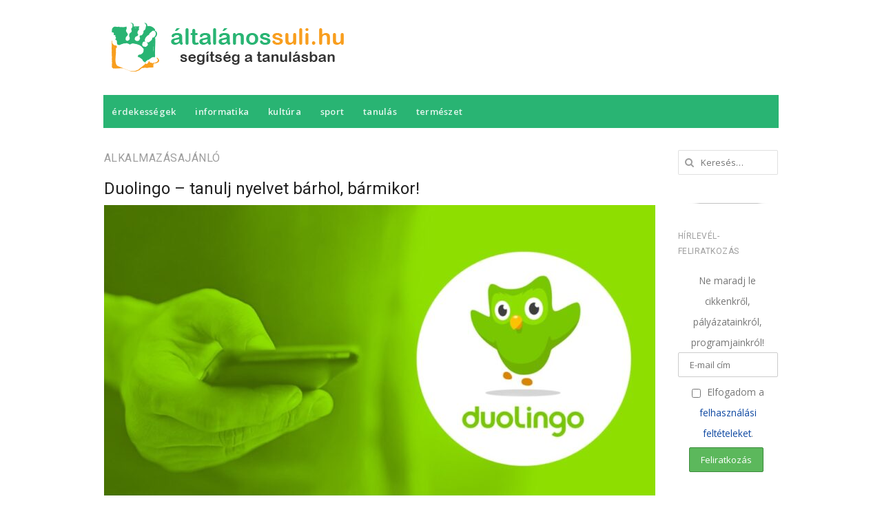

--- FILE ---
content_type: text/html; charset=UTF-8
request_url: https://altalanossuli.hu/cimkek/alkalmazasajanlo/
body_size: 49567
content:
<!DOCTYPE html>
<!--[if IE 7]>
<html class="ie ie7 no-js" lang="hu">
<![endif]-->
<!--[if IE 8]>
<html class="ie ie8 no-js" lang="hu">
<![endif]-->
<!--[if !(IE 7) | !(IE 8)  ]><!-->
<html class="no-js" lang="hu">
<!--<![endif]-->
<head>
<meta charset="UTF-8" />
<meta name="viewport" content="width=device-width, initial-scale=1, maximum-scale=1" />
<link rel="profile" href="https://gmpg.org/xfn/11" />
<link rel="pingback" href="https://altalanossuli.hu/xmlrpc.php" />

<!--/ Open Graphite /-->
<meta property="og:locale" content="hu_HU" />
<meta property="og:type" content="" />
<meta property="og:url" content="https://altalanossuli.hu/duolingo-tanulj-nyelvet/" />
<meta property="og:title" content="" />
<meta property="og:description" content="A Duolingo ingyenes, nyelvtanulásra szolgáló weboldal és mobilalkalmazás, amely több mint 60 különböző nyelvkombinációhoz kínál ingyenes tanfolyamokat. Népszerűségét a játékossága és a rövid leckékre osztása okozza, hiszen így mindenki a maga szabadidejéhez igazíthatja, hogy egyszerre mennyi leckét végez el. Mobiltelefonos alkalmazása letölthető Androidra, iOS-re és Windows Phonre-ra is. Tovább a Doulingo weboldalára" />
<meta property="og:site_name" content="általánossuli.hu" />
<meta property="og:image" content="https://altalanossuli.hu/wp-content/uploads/2020/08/duolingo_review.jpg" />
<meta property="og:image:width" content="1024" />
<meta property="og:image:height" content="576" />

<meta itemprop="description" content="A Duolingo ingyenes, nyelvtanulásra szolgáló weboldal és mobilalkalmazás, amely több mint 60 különböző nyelvkombinációhoz kínál ingyenes tanfolyamokat. Népszerűségét a játékossága és a rövid leckékre osztása okozza, hiszen így mindenki a maga szabadidejéhez igazíthatja, hogy egyszerre mennyi leckét végez el. Mobiltelefonos alkalmazása letölthető Androidra, iOS-re és Windows Phonre-ra is. Tovább a Doulingo weboldalára" />
<meta itemprop="image" content="https://altalanossuli.hu/wp-content/uploads/2020/08/duolingo_review.jpg" />

<meta name="twitter:card" content="summary_large_image" />
<meta name="twitter:url" content="https://altalanossuli.hu/duolingo-tanulj-nyelvet/" />
<meta name="twitter:title" content="" />
<meta name="twitter:description" content="A Duolingo ingyenes, nyelvtanulásra szolgáló weboldal és mobilalkalmazás, amely több mint 60 különböző nyelvkombinációhoz kínál ingyenes tanfolyamokat. Népszerűségét a játékossága és a rövid leckékre osztása okozza, hiszen így mindenki a maga szabadidejéhez igazíthatja, hogy egyszerre mennyi leckét végez el. Mobiltelefonos alkalmazása letölthető Androidra, iOS-re és Windows Phonre-ra is. Tovább a Doulingo weboldalára" />
<meta name="twitter:image" content="https://altalanossuli.hu/wp-content/uploads/2020/08/duolingo_review.jpg" />
<meta name="twitter:creator" content="@altalanossuli" />
<meta name="twitter:site" content="általánossuli.hu" />
<!--/ Open Graphite End /-->

<title>alkalmazásajánló &#8211; általánossuli.hu</title>
<meta name='robots' content='max-image-preview:large' />
	<style>img:is([sizes="auto" i], [sizes^="auto," i]) { contain-intrinsic-size: 3000px 1500px }</style>
	<link rel='dns-prefetch' href='//static.addtoany.com' />
<link rel='dns-prefetch' href='//www.googletagmanager.com' />
<link rel='dns-prefetch' href='//fonts.googleapis.com' />
<link rel="alternate" type="application/rss+xml" title="általánossuli.hu &raquo; hírcsatorna" href="https://altalanossuli.hu/feed/" />
<link rel="alternate" type="application/rss+xml" title="általánossuli.hu &raquo; hozzászólás hírcsatorna" href="https://altalanossuli.hu/comments/feed/" />
<link rel="alternate" type="application/rss+xml" title="általánossuli.hu &raquo; alkalmazásajánló címke hírcsatorna" href="https://altalanossuli.hu/cimkek/alkalmazasajanlo/feed/" />
<script type="text/javascript">
/* <![CDATA[ */
window._wpemojiSettings = {"baseUrl":"https:\/\/s.w.org\/images\/core\/emoji\/16.0.1\/72x72\/","ext":".png","svgUrl":"https:\/\/s.w.org\/images\/core\/emoji\/16.0.1\/svg\/","svgExt":".svg","source":{"concatemoji":"https:\/\/altalanossuli.hu\/wp-includes\/js\/wp-emoji-release.min.js?ver=6.8.3"}};
/*! This file is auto-generated */
!function(s,n){var o,i,e;function c(e){try{var t={supportTests:e,timestamp:(new Date).valueOf()};sessionStorage.setItem(o,JSON.stringify(t))}catch(e){}}function p(e,t,n){e.clearRect(0,0,e.canvas.width,e.canvas.height),e.fillText(t,0,0);var t=new Uint32Array(e.getImageData(0,0,e.canvas.width,e.canvas.height).data),a=(e.clearRect(0,0,e.canvas.width,e.canvas.height),e.fillText(n,0,0),new Uint32Array(e.getImageData(0,0,e.canvas.width,e.canvas.height).data));return t.every(function(e,t){return e===a[t]})}function u(e,t){e.clearRect(0,0,e.canvas.width,e.canvas.height),e.fillText(t,0,0);for(var n=e.getImageData(16,16,1,1),a=0;a<n.data.length;a++)if(0!==n.data[a])return!1;return!0}function f(e,t,n,a){switch(t){case"flag":return n(e,"\ud83c\udff3\ufe0f\u200d\u26a7\ufe0f","\ud83c\udff3\ufe0f\u200b\u26a7\ufe0f")?!1:!n(e,"\ud83c\udde8\ud83c\uddf6","\ud83c\udde8\u200b\ud83c\uddf6")&&!n(e,"\ud83c\udff4\udb40\udc67\udb40\udc62\udb40\udc65\udb40\udc6e\udb40\udc67\udb40\udc7f","\ud83c\udff4\u200b\udb40\udc67\u200b\udb40\udc62\u200b\udb40\udc65\u200b\udb40\udc6e\u200b\udb40\udc67\u200b\udb40\udc7f");case"emoji":return!a(e,"\ud83e\udedf")}return!1}function g(e,t,n,a){var r="undefined"!=typeof WorkerGlobalScope&&self instanceof WorkerGlobalScope?new OffscreenCanvas(300,150):s.createElement("canvas"),o=r.getContext("2d",{willReadFrequently:!0}),i=(o.textBaseline="top",o.font="600 32px Arial",{});return e.forEach(function(e){i[e]=t(o,e,n,a)}),i}function t(e){var t=s.createElement("script");t.src=e,t.defer=!0,s.head.appendChild(t)}"undefined"!=typeof Promise&&(o="wpEmojiSettingsSupports",i=["flag","emoji"],n.supports={everything:!0,everythingExceptFlag:!0},e=new Promise(function(e){s.addEventListener("DOMContentLoaded",e,{once:!0})}),new Promise(function(t){var n=function(){try{var e=JSON.parse(sessionStorage.getItem(o));if("object"==typeof e&&"number"==typeof e.timestamp&&(new Date).valueOf()<e.timestamp+604800&&"object"==typeof e.supportTests)return e.supportTests}catch(e){}return null}();if(!n){if("undefined"!=typeof Worker&&"undefined"!=typeof OffscreenCanvas&&"undefined"!=typeof URL&&URL.createObjectURL&&"undefined"!=typeof Blob)try{var e="postMessage("+g.toString()+"("+[JSON.stringify(i),f.toString(),p.toString(),u.toString()].join(",")+"));",a=new Blob([e],{type:"text/javascript"}),r=new Worker(URL.createObjectURL(a),{name:"wpTestEmojiSupports"});return void(r.onmessage=function(e){c(n=e.data),r.terminate(),t(n)})}catch(e){}c(n=g(i,f,p,u))}t(n)}).then(function(e){for(var t in e)n.supports[t]=e[t],n.supports.everything=n.supports.everything&&n.supports[t],"flag"!==t&&(n.supports.everythingExceptFlag=n.supports.everythingExceptFlag&&n.supports[t]);n.supports.everythingExceptFlag=n.supports.everythingExceptFlag&&!n.supports.flag,n.DOMReady=!1,n.readyCallback=function(){n.DOMReady=!0}}).then(function(){return e}).then(function(){var e;n.supports.everything||(n.readyCallback(),(e=n.source||{}).concatemoji?t(e.concatemoji):e.wpemoji&&e.twemoji&&(t(e.twemoji),t(e.wpemoji)))}))}((window,document),window._wpemojiSettings);
/* ]]> */
</script>
<link rel='stylesheet' id='volt-shortcodes-css' href='https://altalanossuli.hu/wp-content/plugins/volt-shortcodes/assets/css/volt-shortcodes.css?ver=6.8.3' type='text/css' media='all' />
<link rel='stylesheet' id='fontawesome-css' href='https://altalanossuli.hu/wp-content/plugins/volt-shortcodes/assets/css/font-awesome.min.css?ver=6.8.3' type='text/css' media='all' />
<link rel='stylesheet' id='twb-open-sans-css' href='https://fonts.googleapis.com/css?family=Open+Sans%3A300%2C400%2C500%2C600%2C700%2C800&#038;display=swap&#038;ver=6.8.3' type='text/css' media='all' />
<link rel='stylesheet' id='twbbwg-global-css' href='https://altalanossuli.hu/wp-content/plugins/photo-gallery/booster/assets/css/global.css?ver=1.0.0' type='text/css' media='all' />
<link rel='stylesheet' id='pt-cv-public-style-css' href='https://altalanossuli.hu/wp-content/plugins/content-views-querand-displapost-page/public/assets/css/cv.css?ver=4.1' type='text/css' media='all' />
<style id='wp-emoji-styles-inline-css' type='text/css'>

	img.wp-smiley, img.emoji {
		display: inline !important;
		border: none !important;
		box-shadow: none !important;
		height: 1em !important;
		width: 1em !important;
		margin: 0 0.07em !important;
		vertical-align: -0.1em !important;
		background: none !important;
		padding: 0 !important;
	}
</style>
<link rel='stylesheet' id='wp-block-library-css' href='https://altalanossuli.hu/wp-includes/css/dist/block-library/style.min.css?ver=6.8.3' type='text/css' media='all' />
<style id='classic-theme-styles-inline-css' type='text/css'>
/*! This file is auto-generated */
.wp-block-button__link{color:#fff;background-color:#32373c;border-radius:9999px;box-shadow:none;text-decoration:none;padding:calc(.667em + 2px) calc(1.333em + 2px);font-size:1.125em}.wp-block-file__button{background:#32373c;color:#fff;text-decoration:none}
</style>
<style id='qsm-quiz-style-inline-css' type='text/css'>


</style>
<link rel='stylesheet' id='uji_countdown-uji-style-css-css' href='https://altalanossuli.hu/wp-content/plugins/uji-countdown/dist/style-ujicount.css' type='text/css' media='all' />
<style id='pdfemb-pdf-embedder-viewer-style-inline-css' type='text/css'>
.wp-block-pdfemb-pdf-embedder-viewer{max-width:none}

</style>
<style id='global-styles-inline-css' type='text/css'>
:root{--wp--preset--aspect-ratio--square: 1;--wp--preset--aspect-ratio--4-3: 4/3;--wp--preset--aspect-ratio--3-4: 3/4;--wp--preset--aspect-ratio--3-2: 3/2;--wp--preset--aspect-ratio--2-3: 2/3;--wp--preset--aspect-ratio--16-9: 16/9;--wp--preset--aspect-ratio--9-16: 9/16;--wp--preset--color--black: #000000;--wp--preset--color--cyan-bluish-gray: #abb8c3;--wp--preset--color--white: #ffffff;--wp--preset--color--pale-pink: #f78da7;--wp--preset--color--vivid-red: #cf2e2e;--wp--preset--color--luminous-vivid-orange: #ff6900;--wp--preset--color--luminous-vivid-amber: #fcb900;--wp--preset--color--light-green-cyan: #7bdcb5;--wp--preset--color--vivid-green-cyan: #00d084;--wp--preset--color--pale-cyan-blue: #8ed1fc;--wp--preset--color--vivid-cyan-blue: #0693e3;--wp--preset--color--vivid-purple: #9b51e0;--wp--preset--gradient--vivid-cyan-blue-to-vivid-purple: linear-gradient(135deg,rgba(6,147,227,1) 0%,rgb(155,81,224) 100%);--wp--preset--gradient--light-green-cyan-to-vivid-green-cyan: linear-gradient(135deg,rgb(122,220,180) 0%,rgb(0,208,130) 100%);--wp--preset--gradient--luminous-vivid-amber-to-luminous-vivid-orange: linear-gradient(135deg,rgba(252,185,0,1) 0%,rgba(255,105,0,1) 100%);--wp--preset--gradient--luminous-vivid-orange-to-vivid-red: linear-gradient(135deg,rgba(255,105,0,1) 0%,rgb(207,46,46) 100%);--wp--preset--gradient--very-light-gray-to-cyan-bluish-gray: linear-gradient(135deg,rgb(238,238,238) 0%,rgb(169,184,195) 100%);--wp--preset--gradient--cool-to-warm-spectrum: linear-gradient(135deg,rgb(74,234,220) 0%,rgb(151,120,209) 20%,rgb(207,42,186) 40%,rgb(238,44,130) 60%,rgb(251,105,98) 80%,rgb(254,248,76) 100%);--wp--preset--gradient--blush-light-purple: linear-gradient(135deg,rgb(255,206,236) 0%,rgb(152,150,240) 100%);--wp--preset--gradient--blush-bordeaux: linear-gradient(135deg,rgb(254,205,165) 0%,rgb(254,45,45) 50%,rgb(107,0,62) 100%);--wp--preset--gradient--luminous-dusk: linear-gradient(135deg,rgb(255,203,112) 0%,rgb(199,81,192) 50%,rgb(65,88,208) 100%);--wp--preset--gradient--pale-ocean: linear-gradient(135deg,rgb(255,245,203) 0%,rgb(182,227,212) 50%,rgb(51,167,181) 100%);--wp--preset--gradient--electric-grass: linear-gradient(135deg,rgb(202,248,128) 0%,rgb(113,206,126) 100%);--wp--preset--gradient--midnight: linear-gradient(135deg,rgb(2,3,129) 0%,rgb(40,116,252) 100%);--wp--preset--font-size--small: 13px;--wp--preset--font-size--medium: 20px;--wp--preset--font-size--large: 36px;--wp--preset--font-size--x-large: 42px;--wp--preset--spacing--20: 0.44rem;--wp--preset--spacing--30: 0.67rem;--wp--preset--spacing--40: 1rem;--wp--preset--spacing--50: 1.5rem;--wp--preset--spacing--60: 2.25rem;--wp--preset--spacing--70: 3.38rem;--wp--preset--spacing--80: 5.06rem;--wp--preset--shadow--natural: 6px 6px 9px rgba(0, 0, 0, 0.2);--wp--preset--shadow--deep: 12px 12px 50px rgba(0, 0, 0, 0.4);--wp--preset--shadow--sharp: 6px 6px 0px rgba(0, 0, 0, 0.2);--wp--preset--shadow--outlined: 6px 6px 0px -3px rgba(255, 255, 255, 1), 6px 6px rgba(0, 0, 0, 1);--wp--preset--shadow--crisp: 6px 6px 0px rgba(0, 0, 0, 1);}:where(.is-layout-flex){gap: 0.5em;}:where(.is-layout-grid){gap: 0.5em;}body .is-layout-flex{display: flex;}.is-layout-flex{flex-wrap: wrap;align-items: center;}.is-layout-flex > :is(*, div){margin: 0;}body .is-layout-grid{display: grid;}.is-layout-grid > :is(*, div){margin: 0;}:where(.wp-block-columns.is-layout-flex){gap: 2em;}:where(.wp-block-columns.is-layout-grid){gap: 2em;}:where(.wp-block-post-template.is-layout-flex){gap: 1.25em;}:where(.wp-block-post-template.is-layout-grid){gap: 1.25em;}.has-black-color{color: var(--wp--preset--color--black) !important;}.has-cyan-bluish-gray-color{color: var(--wp--preset--color--cyan-bluish-gray) !important;}.has-white-color{color: var(--wp--preset--color--white) !important;}.has-pale-pink-color{color: var(--wp--preset--color--pale-pink) !important;}.has-vivid-red-color{color: var(--wp--preset--color--vivid-red) !important;}.has-luminous-vivid-orange-color{color: var(--wp--preset--color--luminous-vivid-orange) !important;}.has-luminous-vivid-amber-color{color: var(--wp--preset--color--luminous-vivid-amber) !important;}.has-light-green-cyan-color{color: var(--wp--preset--color--light-green-cyan) !important;}.has-vivid-green-cyan-color{color: var(--wp--preset--color--vivid-green-cyan) !important;}.has-pale-cyan-blue-color{color: var(--wp--preset--color--pale-cyan-blue) !important;}.has-vivid-cyan-blue-color{color: var(--wp--preset--color--vivid-cyan-blue) !important;}.has-vivid-purple-color{color: var(--wp--preset--color--vivid-purple) !important;}.has-black-background-color{background-color: var(--wp--preset--color--black) !important;}.has-cyan-bluish-gray-background-color{background-color: var(--wp--preset--color--cyan-bluish-gray) !important;}.has-white-background-color{background-color: var(--wp--preset--color--white) !important;}.has-pale-pink-background-color{background-color: var(--wp--preset--color--pale-pink) !important;}.has-vivid-red-background-color{background-color: var(--wp--preset--color--vivid-red) !important;}.has-luminous-vivid-orange-background-color{background-color: var(--wp--preset--color--luminous-vivid-orange) !important;}.has-luminous-vivid-amber-background-color{background-color: var(--wp--preset--color--luminous-vivid-amber) !important;}.has-light-green-cyan-background-color{background-color: var(--wp--preset--color--light-green-cyan) !important;}.has-vivid-green-cyan-background-color{background-color: var(--wp--preset--color--vivid-green-cyan) !important;}.has-pale-cyan-blue-background-color{background-color: var(--wp--preset--color--pale-cyan-blue) !important;}.has-vivid-cyan-blue-background-color{background-color: var(--wp--preset--color--vivid-cyan-blue) !important;}.has-vivid-purple-background-color{background-color: var(--wp--preset--color--vivid-purple) !important;}.has-black-border-color{border-color: var(--wp--preset--color--black) !important;}.has-cyan-bluish-gray-border-color{border-color: var(--wp--preset--color--cyan-bluish-gray) !important;}.has-white-border-color{border-color: var(--wp--preset--color--white) !important;}.has-pale-pink-border-color{border-color: var(--wp--preset--color--pale-pink) !important;}.has-vivid-red-border-color{border-color: var(--wp--preset--color--vivid-red) !important;}.has-luminous-vivid-orange-border-color{border-color: var(--wp--preset--color--luminous-vivid-orange) !important;}.has-luminous-vivid-amber-border-color{border-color: var(--wp--preset--color--luminous-vivid-amber) !important;}.has-light-green-cyan-border-color{border-color: var(--wp--preset--color--light-green-cyan) !important;}.has-vivid-green-cyan-border-color{border-color: var(--wp--preset--color--vivid-green-cyan) !important;}.has-pale-cyan-blue-border-color{border-color: var(--wp--preset--color--pale-cyan-blue) !important;}.has-vivid-cyan-blue-border-color{border-color: var(--wp--preset--color--vivid-cyan-blue) !important;}.has-vivid-purple-border-color{border-color: var(--wp--preset--color--vivid-purple) !important;}.has-vivid-cyan-blue-to-vivid-purple-gradient-background{background: var(--wp--preset--gradient--vivid-cyan-blue-to-vivid-purple) !important;}.has-light-green-cyan-to-vivid-green-cyan-gradient-background{background: var(--wp--preset--gradient--light-green-cyan-to-vivid-green-cyan) !important;}.has-luminous-vivid-amber-to-luminous-vivid-orange-gradient-background{background: var(--wp--preset--gradient--luminous-vivid-amber-to-luminous-vivid-orange) !important;}.has-luminous-vivid-orange-to-vivid-red-gradient-background{background: var(--wp--preset--gradient--luminous-vivid-orange-to-vivid-red) !important;}.has-very-light-gray-to-cyan-bluish-gray-gradient-background{background: var(--wp--preset--gradient--very-light-gray-to-cyan-bluish-gray) !important;}.has-cool-to-warm-spectrum-gradient-background{background: var(--wp--preset--gradient--cool-to-warm-spectrum) !important;}.has-blush-light-purple-gradient-background{background: var(--wp--preset--gradient--blush-light-purple) !important;}.has-blush-bordeaux-gradient-background{background: var(--wp--preset--gradient--blush-bordeaux) !important;}.has-luminous-dusk-gradient-background{background: var(--wp--preset--gradient--luminous-dusk) !important;}.has-pale-ocean-gradient-background{background: var(--wp--preset--gradient--pale-ocean) !important;}.has-electric-grass-gradient-background{background: var(--wp--preset--gradient--electric-grass) !important;}.has-midnight-gradient-background{background: var(--wp--preset--gradient--midnight) !important;}.has-small-font-size{font-size: var(--wp--preset--font-size--small) !important;}.has-medium-font-size{font-size: var(--wp--preset--font-size--medium) !important;}.has-large-font-size{font-size: var(--wp--preset--font-size--large) !important;}.has-x-large-font-size{font-size: var(--wp--preset--font-size--x-large) !important;}
:where(.wp-block-post-template.is-layout-flex){gap: 1.25em;}:where(.wp-block-post-template.is-layout-grid){gap: 1.25em;}
:where(.wp-block-columns.is-layout-flex){gap: 2em;}:where(.wp-block-columns.is-layout-grid){gap: 2em;}
:root :where(.wp-block-pullquote){font-size: 1.5em;line-height: 1.6;}
</style>
<link rel='stylesheet' id='contact-form-7-css' href='https://altalanossuli.hu/wp-content/plugins/contact-form-7/includes/css/styles.css?ver=6.1.4' type='text/css' media='all' />
<link rel='stylesheet' id='cool-tag-cloud-css' href='https://altalanossuli.hu/wp-content/plugins/cool-tag-cloud/inc/cool-tag-cloud.css?ver=2.25' type='text/css' media='all' />
<link rel='stylesheet' id='wpcdt-public-css-css' href='https://altalanossuli.hu/wp-content/plugins/countdown-timer-ultimate/assets/css/wpcdt-public.css?ver=2.6.9' type='text/css' media='all' />
<link rel='stylesheet' id='bwg_fonts-css' href='https://altalanossuli.hu/wp-content/plugins/photo-gallery/css/bwg-fonts/fonts.css?ver=0.0.1' type='text/css' media='all' />
<link rel='stylesheet' id='sumoselect-css' href='https://altalanossuli.hu/wp-content/plugins/photo-gallery/css/sumoselect.min.css?ver=3.4.6' type='text/css' media='all' />
<link rel='stylesheet' id='mCustomScrollbar-css' href='https://altalanossuli.hu/wp-content/plugins/photo-gallery/css/jquery.mCustomScrollbar.min.css?ver=3.1.5' type='text/css' media='all' />
<link rel='stylesheet' id='bwg_frontend-css' href='https://altalanossuli.hu/wp-content/plugins/photo-gallery/css/styles.min.css?ver=1.8.37' type='text/css' media='all' />
<link rel='stylesheet' id='widgetopts-styles-css' href='https://altalanossuli.hu/wp-content/plugins/widget-options/assets/css/widget-options.css?ver=4.1.3' type='text/css' media='all' />
<link rel='stylesheet' id='wp-polls-css' href='https://altalanossuli.hu/wp-content/plugins/wp-polls/polls-css.css?ver=2.77.3' type='text/css' media='all' />
<style id='wp-polls-inline-css' type='text/css'>
.wp-polls .pollbar {
	margin: 1px;
	font-size: 6px;
	line-height: 8px;
	height: 8px;
	background: #29b473;
	border: 1px solid #c8c8c8;
}

</style>
<link rel='stylesheet' id='mc4wp-form-themes-css' href='https://altalanossuli.hu/wp-content/plugins/mailchimp-for-wp/assets/css/form-themes.css?ver=4.11.1' type='text/css' media='all' />
<link rel='stylesheet' id='addtoany-css' href='https://altalanossuli.hu/wp-content/plugins/add-to-any/addtoany.min.css?ver=1.16' type='text/css' media='all' />
<link rel='stylesheet' id='forget-about-shortcode-buttons-css' href='https://altalanossuli.hu/wp-content/plugins/forget-about-shortcode-buttons/public/css/button-styles.css?ver=2.1.3' type='text/css' media='all' />
<link rel='stylesheet' id='volt-style-css' href='https://altalanossuli.hu/wp-content/themes/volt/style.css?ver=6.8.3' type='text/css' media='all' />
<link rel='stylesheet' id='volt-fonts-css' href='https://fonts.googleapis.com/css?family=Roboto|Open+Sans:400&#038;subset=latin,latin-ext' type='text/css' media='all' />
<!--[if lt IE 9]>
<link rel='stylesheet' id='volt-ie-css' href='https://altalanossuli.hu/wp-content/themes/volt/css/ie.css?ver=6.8.3' type='text/css' media='all' />
<![endif]-->
<link rel='stylesheet' id='green-color-scheme-css' href='https://altalanossuli.hu/wp-content/themes/volt/css/schemes/green.css?ver=6.8.3' type='text/css' media='all' />
<link rel='stylesheet' id='PrettyPhoto-css' href='https://altalanossuli.hu/wp-content/themes/volt/css/prettyPhoto.css?ver=6.8.3' type='text/css' media='all' />
<link rel='stylesheet' id='volt-responsive-css' href='https://altalanossuli.hu/wp-content/themes/volt/responsive.css?ver=6.8.3' type='text/css' media='all' />
<link rel='stylesheet' id='volt-user-css' href='https://altalanossuli.hu/wp-content/themes/volt/user.css?ver=6.8.3' type='text/css' media='all' />
<link rel='stylesheet' id='__EPYT__style-css' href='https://altalanossuli.hu/wp-content/plugins/youtube-embed-plus/styles/ytprefs.min.css?ver=14.2.4' type='text/css' media='all' />
<style id='__EPYT__style-inline-css' type='text/css'>

                .epyt-gallery-thumb {
                        width: 33.333%;
                }
                
</style>
<link rel='stylesheet' id='volt-child-style-css' href='https://altalanossuli.hu/wp-content/themes/volt-child/style.css?ver=6.8.3' type='text/css' media='all' />
<script type="text/javascript" src="https://altalanossuli.hu/wp-includes/js/jquery/jquery.min.js?ver=3.7.1" id="jquery-core-js"></script>
<script type="text/javascript" src="https://altalanossuli.hu/wp-includes/js/jquery/jquery-migrate.min.js?ver=3.4.1" id="jquery-migrate-js"></script>
<script type="text/javascript" src="https://altalanossuli.hu/wp-content/plugins/photo-gallery/booster/assets/js/circle-progress.js?ver=1.2.2" id="twbbwg-circle-js"></script>
<script type="text/javascript" id="twbbwg-global-js-extra">
/* <![CDATA[ */
var twb = {"nonce":"51fa2e8e1a","ajax_url":"https:\/\/altalanossuli.hu\/wp-admin\/admin-ajax.php","plugin_url":"https:\/\/altalanossuli.hu\/wp-content\/plugins\/photo-gallery\/booster","href":"https:\/\/altalanossuli.hu\/wp-admin\/admin.php?page=twbbwg_photo-gallery"};
var twb = {"nonce":"51fa2e8e1a","ajax_url":"https:\/\/altalanossuli.hu\/wp-admin\/admin-ajax.php","plugin_url":"https:\/\/altalanossuli.hu\/wp-content\/plugins\/photo-gallery\/booster","href":"https:\/\/altalanossuli.hu\/wp-admin\/admin.php?page=twbbwg_photo-gallery"};
/* ]]> */
</script>
<script type="text/javascript" src="https://altalanossuli.hu/wp-content/plugins/photo-gallery/booster/assets/js/global.js?ver=1.0.0" id="twbbwg-global-js"></script>
<script type="text/javascript" id="addtoany-core-js-before">
/* <![CDATA[ */
window.a2a_config=window.a2a_config||{};a2a_config.callbacks=[];a2a_config.overlays=[];a2a_config.templates={};a2a_localize = {
	Share: "Ossza meg",
	Save: "Mentés",
	Subscribe: "Iratkozz fel",
	Email: "Email",
	Bookmark: "Könyvjelző",
	ShowAll: "Mutasd az összeset",
	ShowLess: "Mutass kevesebbet",
	FindServices: "Szolgáltatás(ok) keresése",
	FindAnyServiceToAddTo: "Azonnal megtalálja a hozzáadni kívánt szolgáltatást",
	PoweredBy: "Powered by",
	ShareViaEmail: "Oszd meg e-mailben",
	SubscribeViaEmail: "Iratkozz fel e-mailben",
	BookmarkInYourBrowser: "Könyvjelző a böngészőben",
	BookmarkInstructions: "Nyomja meg a Ctrl+D vagy a \u2318+D billentyűkombinációt az oldal könyvjelzővé tételéhez",
	AddToYourFavorites: "Add hozzá a kedvenceidhez",
	SendFromWebOrProgram: "Küldhet bármilyen e-mail címről vagy levelezőprogramról",
	EmailProgram: "E-mail program",
	More: "Több…",
	ThanksForSharing: "Köszönjük a megosztást!",
	ThanksForFollowing: "Köszönjük a követést!"
};
/* ]]> */
</script>
<script type="text/javascript" defer src="https://static.addtoany.com/menu/page.js" id="addtoany-core-js"></script>
<script type="text/javascript" defer src="https://altalanossuli.hu/wp-content/plugins/add-to-any/addtoany.min.js?ver=1.1" id="addtoany-jquery-js"></script>
<script type="text/javascript" src="https://altalanossuli.hu/wp-content/plugins/photo-gallery/js/jquery.sumoselect.min.js?ver=3.4.6" id="sumoselect-js"></script>
<script type="text/javascript" src="https://altalanossuli.hu/wp-content/plugins/photo-gallery/js/tocca.min.js?ver=2.0.9" id="bwg_mobile-js"></script>
<script type="text/javascript" src="https://altalanossuli.hu/wp-content/plugins/photo-gallery/js/jquery.mCustomScrollbar.concat.min.js?ver=3.1.5" id="mCustomScrollbar-js"></script>
<script type="text/javascript" src="https://altalanossuli.hu/wp-content/plugins/photo-gallery/js/jquery.fullscreen.min.js?ver=0.6.0" id="jquery-fullscreen-js"></script>
<script type="text/javascript" id="bwg_frontend-js-extra">
/* <![CDATA[ */
var bwg_objectsL10n = {"bwg_field_required":"field is required.","bwg_mail_validation":"This is not a valid email address.","bwg_search_result":"There are no images matching your search.","bwg_select_tag":"Select Tag","bwg_order_by":"Order By","bwg_search":"Search","bwg_show_ecommerce":"Show Ecommerce","bwg_hide_ecommerce":"Hide Ecommerce","bwg_show_comments":"Show Comments","bwg_hide_comments":"Hide Comments","bwg_restore":"Restore","bwg_maximize":"Maximize","bwg_fullscreen":"Fullscreen","bwg_exit_fullscreen":"Exit Fullscreen","bwg_search_tag":"SEARCH...","bwg_tag_no_match":"No tags found","bwg_all_tags_selected":"All tags selected","bwg_tags_selected":"tags selected","play":"Play","pause":"Pause","is_pro":"","bwg_play":"Play","bwg_pause":"Pause","bwg_hide_info":"Hide info","bwg_show_info":"Show info","bwg_hide_rating":"Hide rating","bwg_show_rating":"Show rating","ok":"Ok","cancel":"Cancel","select_all":"Select all","lazy_load":"0","lazy_loader":"https:\/\/altalanossuli.hu\/wp-content\/plugins\/photo-gallery\/images\/ajax_loader.png","front_ajax":"0","bwg_tag_see_all":"see all tags","bwg_tag_see_less":"see less tags"};
/* ]]> */
</script>
<script type="text/javascript" src="https://altalanossuli.hu/wp-content/plugins/photo-gallery/js/scripts.min.js?ver=1.8.37" id="bwg_frontend-js"></script>

<!-- Google tag (gtag.js) snippet added by Site Kit -->
<!-- Google Analytics snippet added by Site Kit -->
<script type="text/javascript" src="https://www.googletagmanager.com/gtag/js?id=GT-PZM5B3C" id="google_gtagjs-js" async></script>
<script type="text/javascript" id="google_gtagjs-js-after">
/* <![CDATA[ */
window.dataLayer = window.dataLayer || [];function gtag(){dataLayer.push(arguments);}
gtag("set","linker",{"domains":["altalanossuli.hu"]});
gtag("js", new Date());
gtag("set", "developer_id.dZTNiMT", true);
gtag("config", "GT-PZM5B3C");
/* ]]> */
</script>
<script type="text/javascript" id="__ytprefs__-js-extra">
/* <![CDATA[ */
var _EPYT_ = {"ajaxurl":"https:\/\/altalanossuli.hu\/wp-admin\/admin-ajax.php","security":"9b7e277270","gallery_scrolloffset":"20","eppathtoscripts":"https:\/\/altalanossuli.hu\/wp-content\/plugins\/youtube-embed-plus\/scripts\/","eppath":"https:\/\/altalanossuli.hu\/wp-content\/plugins\/youtube-embed-plus\/","epresponsiveselector":"[\"iframe.__youtube_prefs_widget__\"]","epdovol":"1","version":"14.2.4","evselector":"iframe.__youtube_prefs__[src], iframe[src*=\"youtube.com\/embed\/\"], iframe[src*=\"youtube-nocookie.com\/embed\/\"]","ajax_compat":"","maxres_facade":"eager","ytapi_load":"light","pause_others":"","stopMobileBuffer":"1","facade_mode":"","not_live_on_channel":""};
/* ]]> */
</script>
<script type="text/javascript" src="https://altalanossuli.hu/wp-content/plugins/youtube-embed-plus/scripts/ytprefs.min.js?ver=14.2.4" id="__ytprefs__-js"></script>
<link rel="https://api.w.org/" href="https://altalanossuli.hu/wp-json/" /><link rel="alternate" title="JSON" type="application/json" href="https://altalanossuli.hu/wp-json/wp/v2/tags/140" /><link rel="EditURI" type="application/rsd+xml" title="RSD" href="https://altalanossuli.hu/xmlrpc.php?rsd" />
<meta name="generator" content="WordPress 6.8.3" />
<meta name="generator" content="Site Kit by Google 1.170.0" /><!--[if lt IE 9]>
<link rel="stylesheet" type="text/css" href="https://altalanossuli.hu/wp-content/themes/volt/css/ie.css" >
<script src="https://html5shim.googlecode.com/svn/trunk/html5.js"></script>
<![endif]-->

<!-- Google Tag Manager snippet added by Site Kit -->
<script type="text/javascript">
/* <![CDATA[ */

			( function( w, d, s, l, i ) {
				w[l] = w[l] || [];
				w[l].push( {'gtm.start': new Date().getTime(), event: 'gtm.js'} );
				var f = d.getElementsByTagName( s )[0],
					j = d.createElement( s ), dl = l != 'dataLayer' ? '&l=' + l : '';
				j.async = true;
				j.src = 'https://www.googletagmanager.com/gtm.js?id=' + i + dl;
				f.parentNode.insertBefore( j, f );
			} )( window, document, 'script', 'dataLayer', 'GTM-PK6K7NG' );
			
/* ]]> */
</script>

<!-- End Google Tag Manager snippet added by Site Kit -->
<link rel="icon" href="https://altalanossuli.hu/wp-content/uploads/2015/12/cropped-aslogoplan1-32x32.jpg" sizes="32x32" />
<link rel="icon" href="https://altalanossuli.hu/wp-content/uploads/2015/12/cropped-aslogoplan1-192x192.jpg" sizes="192x192" />
<link rel="apple-touch-icon" href="https://altalanossuli.hu/wp-content/uploads/2015/12/cropped-aslogoplan1-180x180.jpg" />
<meta name="msapplication-TileImage" content="https://altalanossuli.hu/wp-content/uploads/2015/12/cropped-aslogoplan1-270x270.jpg" />
</head>
<body class="archive tag tag-alkalmazasajanlo tag-140 wp-theme-volt wp-child-theme-volt-child metaslider-plugin custom-font-enabled sb-b">
<div class="container">
    <div class="header">
    <div class="wrap clearfix">
        <div class="brand">
			<h3 class="site-title"><a href="https://altalanossuli.hu/" title="általánossuli.hu" rel="home"><img src="https://altalanossuli.hu/wp-content/uploads/2023/03/logo3-377dpi72.png" alt="általánossuli.hu" /></a>
            </h3>        </div><!-- .brand -->            
        
            
    </div><!-- .wrap -->
</div><!-- .header -->

        <nav id="responsive-menu">
            <h3 id="menu-button-1" class="menu-button">Menü<span class="toggle-icon"><span class="bar-1"></span><span class="bar-2"></span><span class="bar-3"></span></span></h3>
            <div class="menu-drop">
				<ul id="menu-fomenu20170923" class="menu"><li id="menu-item-5742" class="menu-item menu-item-type-taxonomy menu-item-object-category menu-item-5742"><a href="https://altalanossuli.hu/rovatok/erdekessegek/">érdekességek</a></li>
<li id="menu-item-2675" class="menu-item menu-item-type-taxonomy menu-item-object-category menu-item-2675"><a href="https://altalanossuli.hu/rovatok/informatika/">informatika</a></li>
<li id="menu-item-4550" class="menu-item menu-item-type-taxonomy menu-item-object-category menu-item-4550"><a href="https://altalanossuli.hu/rovatok/kultura/">kultúra</a></li>
<li id="menu-item-2673" class="menu-item menu-item-type-taxonomy menu-item-object-category menu-item-2673"><a href="https://altalanossuli.hu/rovatok/sport/">sport</a></li>
<li id="menu-item-2679" class="menu-item menu-item-type-taxonomy menu-item-object-category menu-item-2679"><a href="https://altalanossuli.hu/rovatok/tanulas/">tanulás</a></li>
<li id="menu-item-4551" class="menu-item menu-item-type-taxonomy menu-item-object-category menu-item-4551"><a href="https://altalanossuli.hu/rovatok/termeszet/">természet</a></li>
</ul>            </div><!-- /.menu-drop -->
        </nav>
        
<nav id="main-nav" class="primary-nav" role="navigation">
    <div class="wrap">
		<ul id="menu-fomenu20170923-1" class="nav-menu clearfix"><li class="menu-item menu-item-type-taxonomy menu-item-object-category menu-item-5742"><a href="https://altalanossuli.hu/rovatok/erdekessegek/">érdekességek</a></li>
<li class="menu-item menu-item-type-taxonomy menu-item-object-category menu-item-2675"><a href="https://altalanossuli.hu/rovatok/informatika/">informatika</a></li>
<li class="menu-item menu-item-type-taxonomy menu-item-object-category menu-item-4550"><a href="https://altalanossuli.hu/rovatok/kultura/">kultúra</a></li>
<li class="menu-item menu-item-type-taxonomy menu-item-object-category menu-item-2673"><a href="https://altalanossuli.hu/rovatok/sport/">sport</a></li>
<li class="menu-item menu-item-type-taxonomy menu-item-object-category menu-item-2679"><a href="https://altalanossuli.hu/rovatok/tanulas/">tanulás</a></li>
<li class="menu-item menu-item-type-taxonomy menu-item-object-category menu-item-4551"><a href="https://altalanossuli.hu/rovatok/termeszet/">természet</a></li>
</ul>    </div><!-- .primary-nav .wrap -->
</nav><!-- #main-nav -->    
    <div class="primary">
        <div class="wrap clearfix">
<div class="content_large">
        <div class="page_titles">
        <h1>alkalmazásajánló</h1>
        </div><!-- .page_titles -->
		<div id="post-2003" class="entry entry-classic clearfix post-2003 post type-post status-publish format-standard has-post-thumbnail hentry category-informatika category-tanulas tag-alkalmazasajanlo tag-nyelvtanulas" >
            <h2 class="entry-title"><a href="https://altalanossuli.hu/duolingo-tanulj-nyelvet/" rel="bookmark" title="Duolingo – tanulj nyelvet bárhol, bármikor!">Duolingo – tanulj nyelvet bárhol, bármikor!</a></h2>
            				<p><a href="https://altalanossuli.hu/duolingo-tanulj-nyelvet/" title="Duolingo – tanulj nyelvet bárhol, bármikor!"><img src="https://altalanossuli.hu/wp-content/uploads/2020/08/duolingo_review-800x450.jpg" title="Duolingo – tanulj nyelvet bárhol, bármikor!" /></a></p>
			<p class="post-excerpt">A Duolingo ingyenes, nyelvtanulásra szolgáló weboldal és mobilalkalmazás, amely több mint 60 különböző nyelvkombinációhoz kínál ingyenes tanfolyamokat. Népszerűségét a játékossága és a rövid leckékre osztása okozza, hiszen így mindenki a maga szabadidejéhez igazíthatja, hogy egyszerre mennyi leckét végez el. Mobiltelefonos alkalmazása letölthető Androidra, iOS-re és Windows Phonre-ra is. Tovább a Doulingo weboldalára</p>			<p><a class="more-link" href="https://altalanossuli.hu/duolingo-tanulj-nyelvet/" title="Duolingo – tanulj nyelvet bárhol, bármikor!">Bővebben &raquo;</a></p>
	</div><!-- .entry -->
		<div id="post-5249" class="entry entry-classic clearfix post-5249 post type-post status-publish format-standard has-post-thumbnail hentry category-erdekessegek category-informatika category-tanulas tag-alkalmazasajanlo" >
            <h2 class="entry-title"><a href="https://altalanossuli.hu/google-fold-a-virtualis-foldgomb-rengeteg-extraval/" rel="bookmark" title="Google Föld, a virtuális földgömb rengeteg extrával">Google Föld, a virtuális földgömb rengeteg extrával</a></h2>
            				<p><a href="https://altalanossuli.hu/google-fold-a-virtualis-foldgomb-rengeteg-extraval/" title="Google Föld, a virtuális földgömb rengeteg extrával"><img src="https://altalanossuli.hu/wp-content/uploads/2020/08/GoogleFold-800x450.png" title="Google Föld, a virtuális földgömb rengeteg extrával" /></a></p>
			<p class="post-excerpt">A Google megkísérli a Föld teljes feltérképezését, hogy gyönyörű rálátást nyújtson számunkra a bolygónkra és annak összes ici-pici részletére. A Google Föld (angolul: Google Earth) egy 3D-s bemutató a földgömbről, amelyet több millió fénykép tesz lehetővé. A Föld körül keringő műholdak folyamatosan új képeket készítenek a területekről, amelyeket hozzáadnak a megjelenítő adatbázishoz. Ennek eredményeként szinte [&hellip;]</p>			<p><a class="more-link" href="https://altalanossuli.hu/google-fold-a-virtualis-foldgomb-rengeteg-extraval/" title="Google Föld, a virtuális földgömb rengeteg extrával">Bővebben &raquo;</a></p>
	</div><!-- .entry -->
		</div><!-- .content -->
<div class="sidebar2">
	<div id="search-5" class="extendedwopts-hide extendedwopts-tablet extendedwopts-mobile widget widget_search"><form role="search" method="get" class="search-form" action="https://altalanossuli.hu/">
				<label>
					<span class="screen-reader-text">Keresés:</span>
					<input type="search" class="search-field" placeholder="Keresés&hellip;" value="" name="s" />
				</label>
				<input type="submit" class="search-submit" value="Keresés" />
			</form></div><div id="media_image-6" class="extendedwopts-md-center widget widget_media_image"><img width="500" height="38" src="https://altalanossuli.hu/wp-content/uploads/2020/04/Line-Divider_2.png" class="image wp-image-5326  attachment-full size-full" alt="" style="max-width: 100%; height: auto;" decoding="async" loading="lazy" srcset="https://altalanossuli.hu/wp-content/uploads/2020/04/Line-Divider_2.png 500w, https://altalanossuli.hu/wp-content/uploads/2020/04/Line-Divider_2-300x23.png 300w" sizes="auto, (max-width: 500px) 100vw, 500px" /></div><div id="mc4wp_form_widget-5" class="widget widget_mc4wp_form_widget"><h4 class="sbb_title">Hírlevél-feliratkozás</h4><script>(function() {
	window.mc4wp = window.mc4wp || {
		listeners: [],
		forms: {
			on: function(evt, cb) {
				window.mc4wp.listeners.push(
					{
						event   : evt,
						callback: cb
					}
				);
			}
		}
	}
})();
</script><!-- Mailchimp for WordPress v4.11.1 - https://wordpress.org/plugins/mailchimp-for-wp/ --><form id="mc4wp-form-1" class="mc4wp-form mc4wp-form-5186 mc4wp-form-theme mc4wp-form-theme-green" method="post" data-id="5186" data-name="feliratkozas" ><div class="mc4wp-form-fields"><center><small>Ne maradj le cikkenkről, pályázatainkról, programjainkról! </small><br><input type="email" name="EMAIL" placeholder="E-mail cím" required />

    
       <small> <input name="AGREE_TO_TERMS" type="checkbox" value="1" required=""> Elfogadom a <a href="https://altalanossuli.hu/felhasznalasi-feltetelek/" target="_blank">felhasználási feltételeket</a>. </small> 
<br><input type="submit" value="Feliratkozás" /></center>

</div><label style="display: none !important;">Ha Ön ember, hagyja üresen ezt a mezőt: <input type="text" name="_mc4wp_honeypot" value="" tabindex="-1" autocomplete="off" /></label><input type="hidden" name="_mc4wp_timestamp" value="1769015146" /><input type="hidden" name="_mc4wp_form_id" value="5186" /><input type="hidden" name="_mc4wp_form_element_id" value="mc4wp-form-1" /><div class="mc4wp-response"></div></form><!-- / Mailchimp for WordPress Plugin --></div><div id="custom_html-6" class="widget_text widget widget_custom_html"><h4 class="sbb_title">Kövess minket!</h4><div class="textwidget custom-html-widget"><a href="https://www.facebook.com/altalanossuli.hu/" target="_blank"><img src="//altalanossuli.hu/wp-content/uploads/2017/03/Facebook.png" alt="altalanossuli.hu"></a>

<a href="https://www.instagram.com/altalanossuli.hu/" target="_blank"><img src="//altalanossuli.hu/wp-content/uploads/2017/09/instagram.jpg" alt="instagram"></a>

</div></div></div><!-- .sidebar2 -->    </div><!-- .primary_wrap -->
</div><!-- .primary -->
    <div class="footer" role="contentinfo">
        <div class="wrap clearfix">
                <div class="notes_left">© <a href="//altalanossuli.hu/impresszum/">általánosuli.hu</a> 
 | <a href="//altalanossuli.hu/cikkeink/">archívum</a>
 | <a href="//altalanossuli.hu/kapcsolat">kapcsolat</a>
 | <a href="//perspektivaajovoertalapitvany.hu/igy-segithetsz/">Így segíthetsz!</a>  </div><!-- .notes_left -->
                <div class="notes_right">Szerkesztőség: <B><a href="https://perspektivaajovoertalapitvany.hu/szerkesztoseg/" target="_blank">Perspektíva a Jövőért Alapítvány</a></B></div><!-- .notes_right -->
        </div><!-- .footer_wrap -->
    </div><!-- .footer -->
</div><!-- .container -->

<script type="speculationrules">
{"prefetch":[{"source":"document","where":{"and":[{"href_matches":"\/*"},{"not":{"href_matches":["\/wp-*.php","\/wp-admin\/*","\/wp-content\/uploads\/*","\/wp-content\/*","\/wp-content\/plugins\/*","\/wp-content\/themes\/volt-child\/*","\/wp-content\/themes\/volt\/*","\/*\\?(.+)"]}},{"not":{"selector_matches":"a[rel~=\"nofollow\"]"}},{"not":{"selector_matches":".no-prefetch, .no-prefetch a"}}]},"eagerness":"conservative"}]}
</script>
    <script>
        function coolTagCloudToggle( element ) {
            var parent = element.closest('.cool-tag-cloud');
            parent.querySelector('.cool-tag-cloud-inner').classList.toggle('cool-tag-cloud-active');
            parent.querySelector( '.cool-tag-cloud-load-more').classList.toggle('cool-tag-cloud-active');
        }
    </script>
    <script>(function() {function maybePrefixUrlField () {
  const value = this.value.trim()
  if (value !== '' && value.indexOf('http') !== 0) {
    this.value = 'http://' + value
  }
}

const urlFields = document.querySelectorAll('.mc4wp-form input[type="url"]')
for (let j = 0; j < urlFields.length; j++) {
  urlFields[j].addEventListener('blur', maybePrefixUrlField)
}
})();</script>		<!-- Google Tag Manager (noscript) snippet added by Site Kit -->
		<noscript>
			<iframe src="https://www.googletagmanager.com/ns.html?id=GTM-PK6K7NG" height="0" width="0" style="display:none;visibility:hidden"></iframe>
		</noscript>
		<!-- End Google Tag Manager (noscript) snippet added by Site Kit -->
		<script type="text/javascript" src="https://altalanossuli.hu/wp-includes/js/jquery/ui/core.min.js?ver=1.13.3" id="jquery-ui-core-js"></script>
<script type="text/javascript" src="https://altalanossuli.hu/wp-includes/js/jquery/ui/tabs.min.js?ver=1.13.3" id="jquery-ui-tabs-js"></script>
<script type="text/javascript" src="https://altalanossuli.hu/wp-includes/js/jquery/ui/accordion.min.js?ver=1.13.3" id="jquery-ui-accordion-js"></script>
<script type="text/javascript" src="https://altalanossuli.hu/wp-content/plugins/volt-shortcodes/assets/js/custom.js?ver=6.8.3" id="volt-custom-js-js"></script>
<script type="text/javascript" src="https://altalanossuli.hu/wp-content/plugins/volt-shortcodes/assets/js/jquery.easing.min.js?ver=6.8.3" id="jq-easing-js"></script>
<script type="text/javascript" src="https://altalanossuli.hu/wp-content/plugins/volt-shortcodes/assets/js/froogaloop2.min.js?ver=6.8.3" id="jq-froogaloop-js"></script>
<script type="text/javascript" src="https://altalanossuli.hu/wp-content/plugins/volt-shortcodes/assets/js/jquery.flexslider-min.js?ver=6.8.3" id="jq-flex-slider-js"></script>
<script type="text/javascript" src="https://altalanossuli.hu/wp-includes/js/dist/hooks.min.js?ver=4d63a3d491d11ffd8ac6" id="wp-hooks-js"></script>
<script type="text/javascript" src="https://altalanossuli.hu/wp-includes/js/dist/i18n.min.js?ver=5e580eb46a90c2b997e6" id="wp-i18n-js"></script>
<script type="text/javascript" id="wp-i18n-js-after">
/* <![CDATA[ */
wp.i18n.setLocaleData( { 'text direction\u0004ltr': [ 'ltr' ] } );
/* ]]> */
</script>
<script type="text/javascript" src="https://altalanossuli.hu/wp-content/plugins/contact-form-7/includes/swv/js/index.js?ver=6.1.4" id="swv-js"></script>
<script type="text/javascript" id="contact-form-7-js-translations">
/* <![CDATA[ */
( function( domain, translations ) {
	var localeData = translations.locale_data[ domain ] || translations.locale_data.messages;
	localeData[""].domain = domain;
	wp.i18n.setLocaleData( localeData, domain );
} )( "contact-form-7", {"translation-revision-date":"2025-06-30 16:09:30+0000","generator":"GlotPress\/4.0.1","domain":"messages","locale_data":{"messages":{"":{"domain":"messages","plural-forms":"nplurals=2; plural=n != 1;","lang":"hu"},"This contact form is placed in the wrong place.":["Ez a kapcsolatfelv\u00e9teli \u0171rlap rossz helyre ker\u00fclt."],"Error:":["Hiba:"]}},"comment":{"reference":"includes\/js\/index.js"}} );
/* ]]> */
</script>
<script type="text/javascript" id="contact-form-7-js-before">
/* <![CDATA[ */
var wpcf7 = {
    "api": {
        "root": "https:\/\/altalanossuli.hu\/wp-json\/",
        "namespace": "contact-form-7\/v1"
    }
};
/* ]]> */
</script>
<script type="text/javascript" src="https://altalanossuli.hu/wp-content/plugins/contact-form-7/includes/js/index.js?ver=6.1.4" id="contact-form-7-js"></script>
<script type="text/javascript" id="pt-cv-content-views-script-js-extra">
/* <![CDATA[ */
var PT_CV_PUBLIC = {"_prefix":"pt-cv-","page_to_show":"5","_nonce":"ca03fc7df3","is_admin":"","is_mobile":"","ajaxurl":"https:\/\/altalanossuli.hu\/wp-admin\/admin-ajax.php","lang":"","loading_image_src":"data:image\/gif;base64,R0lGODlhDwAPALMPAMrKygwMDJOTkz09PZWVla+vr3p6euTk5M7OzuXl5TMzMwAAAJmZmWZmZszMzP\/\/\/yH\/[base64]\/wyVlamTi3nSdgwFNdhEJgTJoNyoB9ISYoQmdjiZPcj7EYCAeCF1gEDo4Dz2eIAAAh+QQFCgAPACwCAAAADQANAAAEM\/DJBxiYeLKdX3IJZT1FU0iIg2RNKx3OkZVnZ98ToRD4MyiDnkAh6BkNC0MvsAj0kMpHBAAh+QQFCgAPACwGAAAACQAPAAAEMDC59KpFDll73HkAA2wVY5KgiK5b0RRoI6MuzG6EQqCDMlSGheEhUAgqgUUAFRySIgAh+QQFCgAPACwCAAIADQANAAAEM\/DJKZNLND\/[base64]"};
var PT_CV_PAGINATION = {"first":"\u00ab","prev":"\u2039","next":"\u203a","last":"\u00bb","goto_first":"Go to first page","goto_prev":"Go to previous page","goto_next":"Go to next page","goto_last":"Go to last page","current_page":"Current page is","goto_page":"Go to page"};
/* ]]> */
</script>
<script type="text/javascript" src="https://altalanossuli.hu/wp-content/plugins/content-views-querand-displapost-page/public/assets/js/cv.js?ver=4.1" id="pt-cv-content-views-script-js"></script>
<script type="text/javascript" id="wp-polls-js-extra">
/* <![CDATA[ */
var pollsL10n = {"ajax_url":"https:\/\/altalanossuli.hu\/wp-admin\/admin-ajax.php","text_wait":"Legut\u00f3bbi k\u00e9r\u00e9sed m\u00e9g mindig feldolgoz\u00e1s allat van. K\u00e9r\u00fcnk l\u00e9gy t\u00fcrelmes","text_valid":"K\u00e9rlek v\u00e1lassz egy \u00e9rv\u00e9nyes szavaz\u00e1s v\u00e1laszt.","text_multiple":"Maxim\u00e1lisan v\u00e1laszthat\u00f3 lehet\u0151s\u00e9gek sz\u00e1ma:","show_loading":"1","show_fading":"1"};
/* ]]> */
</script>
<script type="text/javascript" src="https://altalanossuli.hu/wp-content/plugins/wp-polls/polls-js.js?ver=2.77.3" id="wp-polls-js"></script>
<script type="text/javascript" src="https://www.google.com/recaptcha/api.js?render=6LeMtNAZAAAAAL9L9npS49qRqvAZnPOQ9s7Oe9fc&amp;ver=3.0" id="google-recaptcha-js"></script>
<script type="text/javascript" src="https://altalanossuli.hu/wp-includes/js/dist/vendor/wp-polyfill.min.js?ver=3.15.0" id="wp-polyfill-js"></script>
<script type="text/javascript" id="wpcf7-recaptcha-js-before">
/* <![CDATA[ */
var wpcf7_recaptcha = {
    "sitekey": "6LeMtNAZAAAAAL9L9npS49qRqvAZnPOQ9s7Oe9fc",
    "actions": {
        "homepage": "homepage",
        "contactform": "contactform"
    }
};
/* ]]> */
</script>
<script type="text/javascript" src="https://altalanossuli.hu/wp-content/plugins/contact-form-7/modules/recaptcha/index.js?ver=6.1.4" id="wpcf7-recaptcha-js"></script>
<script type="text/javascript" src="https://altalanossuli.hu/wp-content/themes/volt/js/jquery.prettyPhoto.js?ver=6.8.3" id="jq-pretty-photo-js"></script>
<script type="text/javascript" id="custom-js-extra">
/* <![CDATA[ */
var ss_custom = {"enable_responsive_menu":"true","top_bar_sticky":"","main_bar_sticky":"","header_style":"default"};
/* ]]> */
</script>
<script type="text/javascript" src="https://altalanossuli.hu/wp-content/themes/volt/js/custom.js?ver=6.8.3" id="custom-js"></script>
<script type="text/javascript" src="https://altalanossuli.hu/wp-content/plugins/youtube-embed-plus/scripts/fitvids.min.js?ver=14.2.4" id="__ytprefsfitvids__-js"></script>
<script type="text/javascript" defer src="https://altalanossuli.hu/wp-content/plugins/mailchimp-for-wp/assets/js/forms.js?ver=4.11.1" id="mc4wp-forms-api-js"></script>
</body>
</html>

--- FILE ---
content_type: text/html; charset=utf-8
request_url: https://www.google.com/recaptcha/api2/anchor?ar=1&k=6LeMtNAZAAAAAL9L9npS49qRqvAZnPOQ9s7Oe9fc&co=aHR0cHM6Ly9hbHRhbGFub3NzdWxpLmh1OjQ0Mw..&hl=en&v=PoyoqOPhxBO7pBk68S4YbpHZ&size=invisible&anchor-ms=20000&execute-ms=30000&cb=bgmenan2rr9l
body_size: 48597
content:
<!DOCTYPE HTML><html dir="ltr" lang="en"><head><meta http-equiv="Content-Type" content="text/html; charset=UTF-8">
<meta http-equiv="X-UA-Compatible" content="IE=edge">
<title>reCAPTCHA</title>
<style type="text/css">
/* cyrillic-ext */
@font-face {
  font-family: 'Roboto';
  font-style: normal;
  font-weight: 400;
  font-stretch: 100%;
  src: url(//fonts.gstatic.com/s/roboto/v48/KFO7CnqEu92Fr1ME7kSn66aGLdTylUAMa3GUBHMdazTgWw.woff2) format('woff2');
  unicode-range: U+0460-052F, U+1C80-1C8A, U+20B4, U+2DE0-2DFF, U+A640-A69F, U+FE2E-FE2F;
}
/* cyrillic */
@font-face {
  font-family: 'Roboto';
  font-style: normal;
  font-weight: 400;
  font-stretch: 100%;
  src: url(//fonts.gstatic.com/s/roboto/v48/KFO7CnqEu92Fr1ME7kSn66aGLdTylUAMa3iUBHMdazTgWw.woff2) format('woff2');
  unicode-range: U+0301, U+0400-045F, U+0490-0491, U+04B0-04B1, U+2116;
}
/* greek-ext */
@font-face {
  font-family: 'Roboto';
  font-style: normal;
  font-weight: 400;
  font-stretch: 100%;
  src: url(//fonts.gstatic.com/s/roboto/v48/KFO7CnqEu92Fr1ME7kSn66aGLdTylUAMa3CUBHMdazTgWw.woff2) format('woff2');
  unicode-range: U+1F00-1FFF;
}
/* greek */
@font-face {
  font-family: 'Roboto';
  font-style: normal;
  font-weight: 400;
  font-stretch: 100%;
  src: url(//fonts.gstatic.com/s/roboto/v48/KFO7CnqEu92Fr1ME7kSn66aGLdTylUAMa3-UBHMdazTgWw.woff2) format('woff2');
  unicode-range: U+0370-0377, U+037A-037F, U+0384-038A, U+038C, U+038E-03A1, U+03A3-03FF;
}
/* math */
@font-face {
  font-family: 'Roboto';
  font-style: normal;
  font-weight: 400;
  font-stretch: 100%;
  src: url(//fonts.gstatic.com/s/roboto/v48/KFO7CnqEu92Fr1ME7kSn66aGLdTylUAMawCUBHMdazTgWw.woff2) format('woff2');
  unicode-range: U+0302-0303, U+0305, U+0307-0308, U+0310, U+0312, U+0315, U+031A, U+0326-0327, U+032C, U+032F-0330, U+0332-0333, U+0338, U+033A, U+0346, U+034D, U+0391-03A1, U+03A3-03A9, U+03B1-03C9, U+03D1, U+03D5-03D6, U+03F0-03F1, U+03F4-03F5, U+2016-2017, U+2034-2038, U+203C, U+2040, U+2043, U+2047, U+2050, U+2057, U+205F, U+2070-2071, U+2074-208E, U+2090-209C, U+20D0-20DC, U+20E1, U+20E5-20EF, U+2100-2112, U+2114-2115, U+2117-2121, U+2123-214F, U+2190, U+2192, U+2194-21AE, U+21B0-21E5, U+21F1-21F2, U+21F4-2211, U+2213-2214, U+2216-22FF, U+2308-230B, U+2310, U+2319, U+231C-2321, U+2336-237A, U+237C, U+2395, U+239B-23B7, U+23D0, U+23DC-23E1, U+2474-2475, U+25AF, U+25B3, U+25B7, U+25BD, U+25C1, U+25CA, U+25CC, U+25FB, U+266D-266F, U+27C0-27FF, U+2900-2AFF, U+2B0E-2B11, U+2B30-2B4C, U+2BFE, U+3030, U+FF5B, U+FF5D, U+1D400-1D7FF, U+1EE00-1EEFF;
}
/* symbols */
@font-face {
  font-family: 'Roboto';
  font-style: normal;
  font-weight: 400;
  font-stretch: 100%;
  src: url(//fonts.gstatic.com/s/roboto/v48/KFO7CnqEu92Fr1ME7kSn66aGLdTylUAMaxKUBHMdazTgWw.woff2) format('woff2');
  unicode-range: U+0001-000C, U+000E-001F, U+007F-009F, U+20DD-20E0, U+20E2-20E4, U+2150-218F, U+2190, U+2192, U+2194-2199, U+21AF, U+21E6-21F0, U+21F3, U+2218-2219, U+2299, U+22C4-22C6, U+2300-243F, U+2440-244A, U+2460-24FF, U+25A0-27BF, U+2800-28FF, U+2921-2922, U+2981, U+29BF, U+29EB, U+2B00-2BFF, U+4DC0-4DFF, U+FFF9-FFFB, U+10140-1018E, U+10190-1019C, U+101A0, U+101D0-101FD, U+102E0-102FB, U+10E60-10E7E, U+1D2C0-1D2D3, U+1D2E0-1D37F, U+1F000-1F0FF, U+1F100-1F1AD, U+1F1E6-1F1FF, U+1F30D-1F30F, U+1F315, U+1F31C, U+1F31E, U+1F320-1F32C, U+1F336, U+1F378, U+1F37D, U+1F382, U+1F393-1F39F, U+1F3A7-1F3A8, U+1F3AC-1F3AF, U+1F3C2, U+1F3C4-1F3C6, U+1F3CA-1F3CE, U+1F3D4-1F3E0, U+1F3ED, U+1F3F1-1F3F3, U+1F3F5-1F3F7, U+1F408, U+1F415, U+1F41F, U+1F426, U+1F43F, U+1F441-1F442, U+1F444, U+1F446-1F449, U+1F44C-1F44E, U+1F453, U+1F46A, U+1F47D, U+1F4A3, U+1F4B0, U+1F4B3, U+1F4B9, U+1F4BB, U+1F4BF, U+1F4C8-1F4CB, U+1F4D6, U+1F4DA, U+1F4DF, U+1F4E3-1F4E6, U+1F4EA-1F4ED, U+1F4F7, U+1F4F9-1F4FB, U+1F4FD-1F4FE, U+1F503, U+1F507-1F50B, U+1F50D, U+1F512-1F513, U+1F53E-1F54A, U+1F54F-1F5FA, U+1F610, U+1F650-1F67F, U+1F687, U+1F68D, U+1F691, U+1F694, U+1F698, U+1F6AD, U+1F6B2, U+1F6B9-1F6BA, U+1F6BC, U+1F6C6-1F6CF, U+1F6D3-1F6D7, U+1F6E0-1F6EA, U+1F6F0-1F6F3, U+1F6F7-1F6FC, U+1F700-1F7FF, U+1F800-1F80B, U+1F810-1F847, U+1F850-1F859, U+1F860-1F887, U+1F890-1F8AD, U+1F8B0-1F8BB, U+1F8C0-1F8C1, U+1F900-1F90B, U+1F93B, U+1F946, U+1F984, U+1F996, U+1F9E9, U+1FA00-1FA6F, U+1FA70-1FA7C, U+1FA80-1FA89, U+1FA8F-1FAC6, U+1FACE-1FADC, U+1FADF-1FAE9, U+1FAF0-1FAF8, U+1FB00-1FBFF;
}
/* vietnamese */
@font-face {
  font-family: 'Roboto';
  font-style: normal;
  font-weight: 400;
  font-stretch: 100%;
  src: url(//fonts.gstatic.com/s/roboto/v48/KFO7CnqEu92Fr1ME7kSn66aGLdTylUAMa3OUBHMdazTgWw.woff2) format('woff2');
  unicode-range: U+0102-0103, U+0110-0111, U+0128-0129, U+0168-0169, U+01A0-01A1, U+01AF-01B0, U+0300-0301, U+0303-0304, U+0308-0309, U+0323, U+0329, U+1EA0-1EF9, U+20AB;
}
/* latin-ext */
@font-face {
  font-family: 'Roboto';
  font-style: normal;
  font-weight: 400;
  font-stretch: 100%;
  src: url(//fonts.gstatic.com/s/roboto/v48/KFO7CnqEu92Fr1ME7kSn66aGLdTylUAMa3KUBHMdazTgWw.woff2) format('woff2');
  unicode-range: U+0100-02BA, U+02BD-02C5, U+02C7-02CC, U+02CE-02D7, U+02DD-02FF, U+0304, U+0308, U+0329, U+1D00-1DBF, U+1E00-1E9F, U+1EF2-1EFF, U+2020, U+20A0-20AB, U+20AD-20C0, U+2113, U+2C60-2C7F, U+A720-A7FF;
}
/* latin */
@font-face {
  font-family: 'Roboto';
  font-style: normal;
  font-weight: 400;
  font-stretch: 100%;
  src: url(//fonts.gstatic.com/s/roboto/v48/KFO7CnqEu92Fr1ME7kSn66aGLdTylUAMa3yUBHMdazQ.woff2) format('woff2');
  unicode-range: U+0000-00FF, U+0131, U+0152-0153, U+02BB-02BC, U+02C6, U+02DA, U+02DC, U+0304, U+0308, U+0329, U+2000-206F, U+20AC, U+2122, U+2191, U+2193, U+2212, U+2215, U+FEFF, U+FFFD;
}
/* cyrillic-ext */
@font-face {
  font-family: 'Roboto';
  font-style: normal;
  font-weight: 500;
  font-stretch: 100%;
  src: url(//fonts.gstatic.com/s/roboto/v48/KFO7CnqEu92Fr1ME7kSn66aGLdTylUAMa3GUBHMdazTgWw.woff2) format('woff2');
  unicode-range: U+0460-052F, U+1C80-1C8A, U+20B4, U+2DE0-2DFF, U+A640-A69F, U+FE2E-FE2F;
}
/* cyrillic */
@font-face {
  font-family: 'Roboto';
  font-style: normal;
  font-weight: 500;
  font-stretch: 100%;
  src: url(//fonts.gstatic.com/s/roboto/v48/KFO7CnqEu92Fr1ME7kSn66aGLdTylUAMa3iUBHMdazTgWw.woff2) format('woff2');
  unicode-range: U+0301, U+0400-045F, U+0490-0491, U+04B0-04B1, U+2116;
}
/* greek-ext */
@font-face {
  font-family: 'Roboto';
  font-style: normal;
  font-weight: 500;
  font-stretch: 100%;
  src: url(//fonts.gstatic.com/s/roboto/v48/KFO7CnqEu92Fr1ME7kSn66aGLdTylUAMa3CUBHMdazTgWw.woff2) format('woff2');
  unicode-range: U+1F00-1FFF;
}
/* greek */
@font-face {
  font-family: 'Roboto';
  font-style: normal;
  font-weight: 500;
  font-stretch: 100%;
  src: url(//fonts.gstatic.com/s/roboto/v48/KFO7CnqEu92Fr1ME7kSn66aGLdTylUAMa3-UBHMdazTgWw.woff2) format('woff2');
  unicode-range: U+0370-0377, U+037A-037F, U+0384-038A, U+038C, U+038E-03A1, U+03A3-03FF;
}
/* math */
@font-face {
  font-family: 'Roboto';
  font-style: normal;
  font-weight: 500;
  font-stretch: 100%;
  src: url(//fonts.gstatic.com/s/roboto/v48/KFO7CnqEu92Fr1ME7kSn66aGLdTylUAMawCUBHMdazTgWw.woff2) format('woff2');
  unicode-range: U+0302-0303, U+0305, U+0307-0308, U+0310, U+0312, U+0315, U+031A, U+0326-0327, U+032C, U+032F-0330, U+0332-0333, U+0338, U+033A, U+0346, U+034D, U+0391-03A1, U+03A3-03A9, U+03B1-03C9, U+03D1, U+03D5-03D6, U+03F0-03F1, U+03F4-03F5, U+2016-2017, U+2034-2038, U+203C, U+2040, U+2043, U+2047, U+2050, U+2057, U+205F, U+2070-2071, U+2074-208E, U+2090-209C, U+20D0-20DC, U+20E1, U+20E5-20EF, U+2100-2112, U+2114-2115, U+2117-2121, U+2123-214F, U+2190, U+2192, U+2194-21AE, U+21B0-21E5, U+21F1-21F2, U+21F4-2211, U+2213-2214, U+2216-22FF, U+2308-230B, U+2310, U+2319, U+231C-2321, U+2336-237A, U+237C, U+2395, U+239B-23B7, U+23D0, U+23DC-23E1, U+2474-2475, U+25AF, U+25B3, U+25B7, U+25BD, U+25C1, U+25CA, U+25CC, U+25FB, U+266D-266F, U+27C0-27FF, U+2900-2AFF, U+2B0E-2B11, U+2B30-2B4C, U+2BFE, U+3030, U+FF5B, U+FF5D, U+1D400-1D7FF, U+1EE00-1EEFF;
}
/* symbols */
@font-face {
  font-family: 'Roboto';
  font-style: normal;
  font-weight: 500;
  font-stretch: 100%;
  src: url(//fonts.gstatic.com/s/roboto/v48/KFO7CnqEu92Fr1ME7kSn66aGLdTylUAMaxKUBHMdazTgWw.woff2) format('woff2');
  unicode-range: U+0001-000C, U+000E-001F, U+007F-009F, U+20DD-20E0, U+20E2-20E4, U+2150-218F, U+2190, U+2192, U+2194-2199, U+21AF, U+21E6-21F0, U+21F3, U+2218-2219, U+2299, U+22C4-22C6, U+2300-243F, U+2440-244A, U+2460-24FF, U+25A0-27BF, U+2800-28FF, U+2921-2922, U+2981, U+29BF, U+29EB, U+2B00-2BFF, U+4DC0-4DFF, U+FFF9-FFFB, U+10140-1018E, U+10190-1019C, U+101A0, U+101D0-101FD, U+102E0-102FB, U+10E60-10E7E, U+1D2C0-1D2D3, U+1D2E0-1D37F, U+1F000-1F0FF, U+1F100-1F1AD, U+1F1E6-1F1FF, U+1F30D-1F30F, U+1F315, U+1F31C, U+1F31E, U+1F320-1F32C, U+1F336, U+1F378, U+1F37D, U+1F382, U+1F393-1F39F, U+1F3A7-1F3A8, U+1F3AC-1F3AF, U+1F3C2, U+1F3C4-1F3C6, U+1F3CA-1F3CE, U+1F3D4-1F3E0, U+1F3ED, U+1F3F1-1F3F3, U+1F3F5-1F3F7, U+1F408, U+1F415, U+1F41F, U+1F426, U+1F43F, U+1F441-1F442, U+1F444, U+1F446-1F449, U+1F44C-1F44E, U+1F453, U+1F46A, U+1F47D, U+1F4A3, U+1F4B0, U+1F4B3, U+1F4B9, U+1F4BB, U+1F4BF, U+1F4C8-1F4CB, U+1F4D6, U+1F4DA, U+1F4DF, U+1F4E3-1F4E6, U+1F4EA-1F4ED, U+1F4F7, U+1F4F9-1F4FB, U+1F4FD-1F4FE, U+1F503, U+1F507-1F50B, U+1F50D, U+1F512-1F513, U+1F53E-1F54A, U+1F54F-1F5FA, U+1F610, U+1F650-1F67F, U+1F687, U+1F68D, U+1F691, U+1F694, U+1F698, U+1F6AD, U+1F6B2, U+1F6B9-1F6BA, U+1F6BC, U+1F6C6-1F6CF, U+1F6D3-1F6D7, U+1F6E0-1F6EA, U+1F6F0-1F6F3, U+1F6F7-1F6FC, U+1F700-1F7FF, U+1F800-1F80B, U+1F810-1F847, U+1F850-1F859, U+1F860-1F887, U+1F890-1F8AD, U+1F8B0-1F8BB, U+1F8C0-1F8C1, U+1F900-1F90B, U+1F93B, U+1F946, U+1F984, U+1F996, U+1F9E9, U+1FA00-1FA6F, U+1FA70-1FA7C, U+1FA80-1FA89, U+1FA8F-1FAC6, U+1FACE-1FADC, U+1FADF-1FAE9, U+1FAF0-1FAF8, U+1FB00-1FBFF;
}
/* vietnamese */
@font-face {
  font-family: 'Roboto';
  font-style: normal;
  font-weight: 500;
  font-stretch: 100%;
  src: url(//fonts.gstatic.com/s/roboto/v48/KFO7CnqEu92Fr1ME7kSn66aGLdTylUAMa3OUBHMdazTgWw.woff2) format('woff2');
  unicode-range: U+0102-0103, U+0110-0111, U+0128-0129, U+0168-0169, U+01A0-01A1, U+01AF-01B0, U+0300-0301, U+0303-0304, U+0308-0309, U+0323, U+0329, U+1EA0-1EF9, U+20AB;
}
/* latin-ext */
@font-face {
  font-family: 'Roboto';
  font-style: normal;
  font-weight: 500;
  font-stretch: 100%;
  src: url(//fonts.gstatic.com/s/roboto/v48/KFO7CnqEu92Fr1ME7kSn66aGLdTylUAMa3KUBHMdazTgWw.woff2) format('woff2');
  unicode-range: U+0100-02BA, U+02BD-02C5, U+02C7-02CC, U+02CE-02D7, U+02DD-02FF, U+0304, U+0308, U+0329, U+1D00-1DBF, U+1E00-1E9F, U+1EF2-1EFF, U+2020, U+20A0-20AB, U+20AD-20C0, U+2113, U+2C60-2C7F, U+A720-A7FF;
}
/* latin */
@font-face {
  font-family: 'Roboto';
  font-style: normal;
  font-weight: 500;
  font-stretch: 100%;
  src: url(//fonts.gstatic.com/s/roboto/v48/KFO7CnqEu92Fr1ME7kSn66aGLdTylUAMa3yUBHMdazQ.woff2) format('woff2');
  unicode-range: U+0000-00FF, U+0131, U+0152-0153, U+02BB-02BC, U+02C6, U+02DA, U+02DC, U+0304, U+0308, U+0329, U+2000-206F, U+20AC, U+2122, U+2191, U+2193, U+2212, U+2215, U+FEFF, U+FFFD;
}
/* cyrillic-ext */
@font-face {
  font-family: 'Roboto';
  font-style: normal;
  font-weight: 900;
  font-stretch: 100%;
  src: url(//fonts.gstatic.com/s/roboto/v48/KFO7CnqEu92Fr1ME7kSn66aGLdTylUAMa3GUBHMdazTgWw.woff2) format('woff2');
  unicode-range: U+0460-052F, U+1C80-1C8A, U+20B4, U+2DE0-2DFF, U+A640-A69F, U+FE2E-FE2F;
}
/* cyrillic */
@font-face {
  font-family: 'Roboto';
  font-style: normal;
  font-weight: 900;
  font-stretch: 100%;
  src: url(//fonts.gstatic.com/s/roboto/v48/KFO7CnqEu92Fr1ME7kSn66aGLdTylUAMa3iUBHMdazTgWw.woff2) format('woff2');
  unicode-range: U+0301, U+0400-045F, U+0490-0491, U+04B0-04B1, U+2116;
}
/* greek-ext */
@font-face {
  font-family: 'Roboto';
  font-style: normal;
  font-weight: 900;
  font-stretch: 100%;
  src: url(//fonts.gstatic.com/s/roboto/v48/KFO7CnqEu92Fr1ME7kSn66aGLdTylUAMa3CUBHMdazTgWw.woff2) format('woff2');
  unicode-range: U+1F00-1FFF;
}
/* greek */
@font-face {
  font-family: 'Roboto';
  font-style: normal;
  font-weight: 900;
  font-stretch: 100%;
  src: url(//fonts.gstatic.com/s/roboto/v48/KFO7CnqEu92Fr1ME7kSn66aGLdTylUAMa3-UBHMdazTgWw.woff2) format('woff2');
  unicode-range: U+0370-0377, U+037A-037F, U+0384-038A, U+038C, U+038E-03A1, U+03A3-03FF;
}
/* math */
@font-face {
  font-family: 'Roboto';
  font-style: normal;
  font-weight: 900;
  font-stretch: 100%;
  src: url(//fonts.gstatic.com/s/roboto/v48/KFO7CnqEu92Fr1ME7kSn66aGLdTylUAMawCUBHMdazTgWw.woff2) format('woff2');
  unicode-range: U+0302-0303, U+0305, U+0307-0308, U+0310, U+0312, U+0315, U+031A, U+0326-0327, U+032C, U+032F-0330, U+0332-0333, U+0338, U+033A, U+0346, U+034D, U+0391-03A1, U+03A3-03A9, U+03B1-03C9, U+03D1, U+03D5-03D6, U+03F0-03F1, U+03F4-03F5, U+2016-2017, U+2034-2038, U+203C, U+2040, U+2043, U+2047, U+2050, U+2057, U+205F, U+2070-2071, U+2074-208E, U+2090-209C, U+20D0-20DC, U+20E1, U+20E5-20EF, U+2100-2112, U+2114-2115, U+2117-2121, U+2123-214F, U+2190, U+2192, U+2194-21AE, U+21B0-21E5, U+21F1-21F2, U+21F4-2211, U+2213-2214, U+2216-22FF, U+2308-230B, U+2310, U+2319, U+231C-2321, U+2336-237A, U+237C, U+2395, U+239B-23B7, U+23D0, U+23DC-23E1, U+2474-2475, U+25AF, U+25B3, U+25B7, U+25BD, U+25C1, U+25CA, U+25CC, U+25FB, U+266D-266F, U+27C0-27FF, U+2900-2AFF, U+2B0E-2B11, U+2B30-2B4C, U+2BFE, U+3030, U+FF5B, U+FF5D, U+1D400-1D7FF, U+1EE00-1EEFF;
}
/* symbols */
@font-face {
  font-family: 'Roboto';
  font-style: normal;
  font-weight: 900;
  font-stretch: 100%;
  src: url(//fonts.gstatic.com/s/roboto/v48/KFO7CnqEu92Fr1ME7kSn66aGLdTylUAMaxKUBHMdazTgWw.woff2) format('woff2');
  unicode-range: U+0001-000C, U+000E-001F, U+007F-009F, U+20DD-20E0, U+20E2-20E4, U+2150-218F, U+2190, U+2192, U+2194-2199, U+21AF, U+21E6-21F0, U+21F3, U+2218-2219, U+2299, U+22C4-22C6, U+2300-243F, U+2440-244A, U+2460-24FF, U+25A0-27BF, U+2800-28FF, U+2921-2922, U+2981, U+29BF, U+29EB, U+2B00-2BFF, U+4DC0-4DFF, U+FFF9-FFFB, U+10140-1018E, U+10190-1019C, U+101A0, U+101D0-101FD, U+102E0-102FB, U+10E60-10E7E, U+1D2C0-1D2D3, U+1D2E0-1D37F, U+1F000-1F0FF, U+1F100-1F1AD, U+1F1E6-1F1FF, U+1F30D-1F30F, U+1F315, U+1F31C, U+1F31E, U+1F320-1F32C, U+1F336, U+1F378, U+1F37D, U+1F382, U+1F393-1F39F, U+1F3A7-1F3A8, U+1F3AC-1F3AF, U+1F3C2, U+1F3C4-1F3C6, U+1F3CA-1F3CE, U+1F3D4-1F3E0, U+1F3ED, U+1F3F1-1F3F3, U+1F3F5-1F3F7, U+1F408, U+1F415, U+1F41F, U+1F426, U+1F43F, U+1F441-1F442, U+1F444, U+1F446-1F449, U+1F44C-1F44E, U+1F453, U+1F46A, U+1F47D, U+1F4A3, U+1F4B0, U+1F4B3, U+1F4B9, U+1F4BB, U+1F4BF, U+1F4C8-1F4CB, U+1F4D6, U+1F4DA, U+1F4DF, U+1F4E3-1F4E6, U+1F4EA-1F4ED, U+1F4F7, U+1F4F9-1F4FB, U+1F4FD-1F4FE, U+1F503, U+1F507-1F50B, U+1F50D, U+1F512-1F513, U+1F53E-1F54A, U+1F54F-1F5FA, U+1F610, U+1F650-1F67F, U+1F687, U+1F68D, U+1F691, U+1F694, U+1F698, U+1F6AD, U+1F6B2, U+1F6B9-1F6BA, U+1F6BC, U+1F6C6-1F6CF, U+1F6D3-1F6D7, U+1F6E0-1F6EA, U+1F6F0-1F6F3, U+1F6F7-1F6FC, U+1F700-1F7FF, U+1F800-1F80B, U+1F810-1F847, U+1F850-1F859, U+1F860-1F887, U+1F890-1F8AD, U+1F8B0-1F8BB, U+1F8C0-1F8C1, U+1F900-1F90B, U+1F93B, U+1F946, U+1F984, U+1F996, U+1F9E9, U+1FA00-1FA6F, U+1FA70-1FA7C, U+1FA80-1FA89, U+1FA8F-1FAC6, U+1FACE-1FADC, U+1FADF-1FAE9, U+1FAF0-1FAF8, U+1FB00-1FBFF;
}
/* vietnamese */
@font-face {
  font-family: 'Roboto';
  font-style: normal;
  font-weight: 900;
  font-stretch: 100%;
  src: url(//fonts.gstatic.com/s/roboto/v48/KFO7CnqEu92Fr1ME7kSn66aGLdTylUAMa3OUBHMdazTgWw.woff2) format('woff2');
  unicode-range: U+0102-0103, U+0110-0111, U+0128-0129, U+0168-0169, U+01A0-01A1, U+01AF-01B0, U+0300-0301, U+0303-0304, U+0308-0309, U+0323, U+0329, U+1EA0-1EF9, U+20AB;
}
/* latin-ext */
@font-face {
  font-family: 'Roboto';
  font-style: normal;
  font-weight: 900;
  font-stretch: 100%;
  src: url(//fonts.gstatic.com/s/roboto/v48/KFO7CnqEu92Fr1ME7kSn66aGLdTylUAMa3KUBHMdazTgWw.woff2) format('woff2');
  unicode-range: U+0100-02BA, U+02BD-02C5, U+02C7-02CC, U+02CE-02D7, U+02DD-02FF, U+0304, U+0308, U+0329, U+1D00-1DBF, U+1E00-1E9F, U+1EF2-1EFF, U+2020, U+20A0-20AB, U+20AD-20C0, U+2113, U+2C60-2C7F, U+A720-A7FF;
}
/* latin */
@font-face {
  font-family: 'Roboto';
  font-style: normal;
  font-weight: 900;
  font-stretch: 100%;
  src: url(//fonts.gstatic.com/s/roboto/v48/KFO7CnqEu92Fr1ME7kSn66aGLdTylUAMa3yUBHMdazQ.woff2) format('woff2');
  unicode-range: U+0000-00FF, U+0131, U+0152-0153, U+02BB-02BC, U+02C6, U+02DA, U+02DC, U+0304, U+0308, U+0329, U+2000-206F, U+20AC, U+2122, U+2191, U+2193, U+2212, U+2215, U+FEFF, U+FFFD;
}

</style>
<link rel="stylesheet" type="text/css" href="https://www.gstatic.com/recaptcha/releases/PoyoqOPhxBO7pBk68S4YbpHZ/styles__ltr.css">
<script nonce="K00_8E-7aOpEcUWYAZ0kKA" type="text/javascript">window['__recaptcha_api'] = 'https://www.google.com/recaptcha/api2/';</script>
<script type="text/javascript" src="https://www.gstatic.com/recaptcha/releases/PoyoqOPhxBO7pBk68S4YbpHZ/recaptcha__en.js" nonce="K00_8E-7aOpEcUWYAZ0kKA">
      
    </script></head>
<body><div id="rc-anchor-alert" class="rc-anchor-alert"></div>
<input type="hidden" id="recaptcha-token" value="[base64]">
<script type="text/javascript" nonce="K00_8E-7aOpEcUWYAZ0kKA">
      recaptcha.anchor.Main.init("[\x22ainput\x22,[\x22bgdata\x22,\x22\x22,\[base64]/[base64]/[base64]/bmV3IHJbeF0oY1swXSk6RT09Mj9uZXcgclt4XShjWzBdLGNbMV0pOkU9PTM/bmV3IHJbeF0oY1swXSxjWzFdLGNbMl0pOkU9PTQ/[base64]/[base64]/[base64]/[base64]/[base64]/[base64]/[base64]/[base64]\x22,\[base64]\\u003d\\u003d\x22,\x22EBDCohl4cQEGJhFTBQQKwoJCw4Vqw4oKPcKSFMOgTG/[base64]/DncOuw4TDoMKpw67DjhEbO0kZO8OvYSPDtDDCnlYKQlAOUsOCw5XDtMK5Y8K+w5UbE8KVK8KzwqAjwoAPfMKBw7skwp7CrHkWQXM9wpXCrXzDhMKQJXjCqcKUwqE5wq3CqR/DjSUFw5IHPcKVwqQvwqkCMGHCm8Kvw60nwp/[base64]/DhsOHXcKnSVgoPcOcAMOOw73DmD3Dv8O6wqYlw7FvPEp7w4fCsCQQbcOLwr02wrbCkcKUKWEvw4jDiCJ9wr/DhCJqL3/CnW/[base64]/DksKKUcOtccKXNcONesKLDcO2wpVNwo1TFijDuDMvHl/DoADDjCgNwq8eATRdWBghNgzChsKQXMOnMsKpw6rDlxnCiQ3DnsO9wq/DqVxRw5DCqsOFw5ECD8KQTcOuwrTCo23CrQDDhxETZcKyZWjDpg9CPMK8w6o/w41YfsKyXTwhw5LCkjV0QQEcw4TDg8KkJSvCg8O2wqTDhcKcw7AdBAZowpLCocKlw6lQO8Kuw7vDqcKZIsK2w7LCuMKgw7PCs09tEcK/wpZ6w7NQIcKWwrHCmcKPFCfCmMOQSh7CgMK2XSPCi8KnwojDtnfDvjnCpcOIwoNMw5fCnMOpdmTDkS/DrUrDg8OwwqvCiRfDr2sHw4MiPsOQVMO8w7rDmSXDvjjDjSfDjVVbX1lJwpVFwpzChyksWMKtBcOJw4xRU2sWw7Q1U2LDow3DpMORwqDDocKQwqgGwq12w5p3XsOcwqZtwozDjsKaw4Anw5PCvcK/[base64]/[base64]/DgzpwIBnCgsK7YUPDoMKbIB/[base64]/QMKANMKhI10Kwrh+czrDh8KWOcKLw6E3ccKRfVPDkFPDr8KWwrXChMKYwptGOsKwf8KZwo7DksK+w69jw4HDhE7CqMKuwotzSTlrEBMFwqvCssKBTcOuUMKsfxjCmSXCssOMw5cjwq0qN8OdVBNsw4fCi8K0QXd0cCPCkMOKBXjDm1deZ8KjFMKDRlgowq7Di8Kcwr/Dgi9YBcO5w4HChsKZw5gPw5NPwrxawpfDtsOmUMOMO8ODw787w4QQCcKxbUY2w5fDsRMvw7nCpxAZwrDCjnrCm0oqw5zChcOTwqAOFQPDucOKwqEmc8O3SMKnwootFcOEPmYod1XDhcKKXMKaGMO/LBF3X8OnPMK4b1JAHC/DssOmw7Q9XcObYncPDk5Iw6fCi8OPYmHCjHbDuXbDhhjCvMKtw5UJLcOUwobCuDrChsONfAnDvAw7XBRLGcKPQsKHcjfDiygJw7UjBwjDjsK0w7HCr8K/ICcmw5TDrEFuey3DosKQwrPCrMOIw67DpMKTwrvDscOnwoZ0dSvDrcKfa14iBsO6w5Uow5vDtcOvw7vDq0bDgsKYwpjCnsKvw44ZfMK+dGjDlcO1JcOxecOXwq/DtAxyw5Jnwp06C8KCUi7CksKlw7rCgW7DrcO+wpDCn8O7ahgzworCksKswqrCl0tAw7tRWcOQw7wxAMKLwpM1wppIQDp4R13DthB7eR5iwrJ/wq3DmsKWwovCnCVNwpBTwpApO3cIwoHDjcOrccOLRsK8XcOya3A0wqFUw7PCj3XDvSTDqmsYY8K/[base64]/CtQYkw5rCp8K0w6HDmCvCvsONw4dDwoLDllbCpsK9cwM6w5PClDfDosKYeMKMZsK2ARLCt3FKd8KWbcOSCAvDosObw7JqIl7DrEc0ZcOFw6rDiMK3HMO6NMO6bMOtw47Dum3CozfCpsK0K8K8wrZmw4DCgjJOLlfDizPDo1hragh7wqjDnk/CgcOrLzfCh8K2TsKeFsKMRGTCl8KKwr/Dq8K0IyTCkm7DnE4Xw6XCgcKrw4bChsKRw713TyzCosKgwqpRF8OVw73DrT3DosO8wprDsGBIZcOuwpQFN8KuwqPCilpST3LDrkg/[base64]/CkANqb3LDjXIcwoDCqi/Ds8OHak1HF8OXw4HCrsKNw7wqFsKqwrnCjnHClT3DuFIXwqVudXIvw5p3wowBw50JMsKxNg/ClsOvcjfDolXCkD/DuMKEaicOw7jCnMOsdzrDhsKyHMKbwqRSXcOaw787bEl9fyEcwpTDvcOFJMK/w4DDv8OXU8Oqwr1CDsOjLk/DvkTCq3HDn8Kjwp7CsFc/[base64]/DkV4lwrHDkzHCoUXDlMKJEsOWEXTDoxHCgQDDhcO5w4DDs8OHwqzDqnopwq3DrsKEO8O1w45LVsK4fMKow5MUAcKdw7lnScKZw6/[base64]/CtcOjw5jDscKPwp8rworDoRbDqsKrIQZTw5whwpPCuMOEwpXChcKYwqU4wprDrMKPclbCoUvCj1RkO8K3XsOGNUd5CyTDvnMew4kTwoLDuVIMwqU9w7NFHzXDksKXwobDhcOkUcOmKcO4W3PDiVrCuGfCocKzKlbDmcK2EjUbwrHCv2/DkcKFwrfDhT7CqgAlw7dNSsOAMHY+wpsOPw/CqsKaw4prw7wuTATDl0dCwrl3wp7DtljCo8KYwodUdjvDsQbDusK7JMK8wqdFw5k5KsKzw4LChUzDlQfDr8OQR8OHS2zChkMpJcOJZw8Qw4DChcO8Vz/DqMKRw55YTQrDr8O3w5zDjcO4woB4A0rCjSfClcK3Gh1MDsOBN8Knw4rDrMKYRVUpwpsewpbCjcKXdcKxR8KgwpUuSi/DqmFRQ8KUw5MQw43DlcO3UMKSw7vDr2ZvRGrDpMKhwqHCqBvDscOiZcKCA8KEQzvDhsOswp3DjcOowqrDrsKrAA/[base64]/Fn0QA8Klw4/DqMOiFU3ChX/CqcOGBGPCtcKACcOswofCtyDDo8OWw4jDoAdYw6hcw73DkcOpw67Csk1wIxHDtHzCuMKwIMKJYzhHMVcHVMK0wppdwo3Cl2QDw6tPwodBFGt5w5wAGAHCgEjCgB4nwpUFw7vCgcK9IcOgFEAHwpDCi8OmJVl0wrgEw5pkWQHCrMOCw7FFHMO/w5zDhmdVEcOcw6jCpEBSwr9PLsOAWHPCklnCtcO3w7NQw5/CrcKYwqXCk8O4XFXDj8KcwpQxLMObw6/[base64]/eg/CkcO7AwoYw7wOWkt0wqfCqsONw6bDhsKcT3Vjw6YTwqofwovDgDEDwrUswp/CnMOxasKow4jCinbCk8KjBEAAXMOVwozCjFw5dn7DiXHDrhVLwpnDhsKHUhPDvEQRDcO1wpPDvU7DmMO8wpdowol+BUEFDnhrw7TCj8K/wrJEPFvDohHDoMK0w6LDjg/Di8O2JwDDiMK2O8KzEsKcworCnCHCuMK5w4/CiQbDrcOMwpzCrMOxw4xhw411esOtQgfCq8K7wrjDklLDusO5wrjDpCctY8Onw6rDjVTCokTCtcKiPhDDjDLCq8O8WV3ClkAwdcKUwqTDqA49UBTCq8Ksw5AGXn8ewq/DuT/Djm5fDAZow6rCjyl5XGxtKRLChQBWw4HDvnDCgirDu8Kcwp/DhlE0wokTZMOXw5bCoMKUwoXDqhhWw5kDwozDtMKAMDMgwpLDkcKpwovDhlvDkcODIT4jwpEmf1IOw73DtDkkw4xgwo0aVMKzXmAZwpMPG8O7w7UPDsKLwp7DosOCwpkXw5/CqsKUb8Kyw6/DkMOSE8ONVsKQw7QawrfCmiNHO3DChB4nHxjDiMK9wqTDhsOJwqTCm8KewrfDpQs9w6DDr8KswqLDgDhMN8KGdh0gZhDCmhzDg1nCr8KVSsOVaAJUIMOyw4ZNdcOQNsO3wp4/GcKZwrLDtsKiwroOZmouUi8/[base64]/w5ZZwo3ChMKYw5U9XE3DojZ6w7Y6w6rDtcK6RxsowonCmjARPFhXw5/[base64]/Dp8KkwqQ/K3DDrk3Dg8O9LD3DusKuwrdCLcOow4XDsDozwq4JwpfCisKWwo0Aw4QWAHXChB4Yw6FGwrXDmsO3DELClk0WZXfCucOCw4Q3w7XCj1vDuMOLw6PDnMKgeFdswrVsw6d9BsK/eMOqw4bDvsOiwr3ClcORw6geLEnCtX0VDkVsw5xQAcKzw4BTwq1swoXDn8KqasKbMDLCgyXDvUzCuMOxUUILwo/CucOKVBvDh1kaw6jCqcKXw73DpVM7wqsjH2bCpsOAw4JBwrJpw547wrHCph3Di8O9QwzDol01HAzDqcO0w5LCh8KWcHR+w5/DicO0wr19w6w8w49GIxjDsFbChsOQwrjDiMOCw6gGw57Cpm/CmyZ+w6LDi8KrUFpiw4c8w43CnX1XfcOIS8KjdcOJScOIwpnDp3/[base64]/CkBTDiTYlw6kRwoLCtEcvwoLClMKAwrLDsUPDl3bDqRDCs2M5w7fCs2QRaMKtfBXDqMOqGcKIw5/DligaecO6PmbCh0TCvFUawpVgw77CjTzDnhTDk0/CnwhRQsOzDsKrC8OhR1LDnsOvw7Nlw7bDncOBwrPCt8O0w4TCuMOTw6vDtcOXwptOdg95YEvCjMKoEGtawosTw6AMwrnDgkzCmMOHf03CiS7DnkvClG06NS/DhSRpWgkewoUJw7ISaw3DkcK3w77DsMOuTUxMw5IBIsK+w4NOwoBebMO9w5DCmChnw5tFwqTCoQp1wowswqrCsDzDuX3CnMOrw6HCpsK5P8OdwoPDs1x5wpUmwo46wptrXMOzw6JiM0hKJQ/DoU3Cl8OlwqHCphjDkcOMAy7DqMOiw5bDjMOjw43Cp8KWwq8gwpopwrZMeDFcw4Rqwpk2wqXDkwPChVFuHQxfwpvDrjNfw7TDjsO0w5DCqxMEaMKyw5cow77Cu8OvasOBKCbDiz7CnEzCgiIBw7BowpDDljRnT8OzdcKPVMKBw5R/YD5wMAfCq8OsQmccwoDCnkDDpCjCkMOKH8Ouw7M1wqdMwoo+w5jCsi3CmSVJZhkXGnjCnjPCoB/Dpwk0EcOWwrFUw6fDkX/[base64]/CmcKAw6U9w68Dw6QGF8OWwpcAw4cew4HDtlJbKcKFw7kHw7EIw67CsFMYMmHCk8OYDi0Jw7zCsMOMwpnCtmLDqsKCFn8YGVEgw7s5wqbDukzCiVtRwrlKdVzCnMK0S8OIZMK4wpDDjcKNwpzCslLDnEY1w5/Dg8OTwodxeMK5FBnCqMOkf2TDtS1yw5ZVwrAKKQPCnVVBw6HClsKWwqYsw7MOwqvCsFlBVMKVw5oAwqNcwowQUy3ChmzDsTpMw5vCq8Ktw77CgltRwrpzCljDk1HDiMOXIcO6woXCgSvDpsOuwoA0wqYqwrxUJUzCi24rKsO1wpsnSUzDmsKVwoZnw68ACMK1ecK/bFRWw7dxwrpqw7g3wohXw4cvw7fDtsOTTcK1RcOcwpA+QsKFd8Omwq9RwqLDgMOIw4jCskjDisKPWxInXMK8wr7DssO/DcKPwoLCt1s7w4URw49TwqDDkW7Dg8OuScKoWcKzd8OoWMOcO8OTw5HClF/DgsKJw7rChkHClHPChT7DhQDDscOew5RrBMO4bcKFCsKLw51Zw4xNwoBVw4Vpw58wwos1BHVND8KbwqU8w5/CtwluEjFew6zChkcbw4cQw7Y1wpvCusOkw7XCuS5Iw5YzC8KvGsOWZcK1RsKAGVnDiy4fbSRKwr7CjMORVcOgMTHDpcKiasOCw4xQw4TCj0nCrcK6woTCignDucKSwqTDvU/CikDCo8O+w6XDq8OHEcOiEsK5w5hyH8KSwoUTw7XCr8K4dcO+wobDj3Ypwp/CsjUjw6dkwobCpRc2wobDncO+w5hhHMOrWsOEXjLCiw54X2IPHsOkIMKNw7ohMmzDgBPCnWzCr8Okwr3CiQsGwp7DvE7CugDCrsKSEMO/[base64]/[base64]/[base64]/w70sCsKYGmhIwr/DmsKrwpMNwpwtw5A1R8OCw7/ChcOGFcKsfktmwojCicOUwozDlWnDhlHDm8KlQ8O8a3EYw6rCpMKMw4wIO2Rqwp7DoEvDrsOYc8Kmw7cKXU/DjCDCgT9vwoxfXxp9w7UOw7nCpsKXQHPCiX3DvsOkeEPDnxHDgcOHw6taw5HDu8Oyb0zDrVMfHA/Dh8OAw6jDisO6wpx1VsOJecK5w5FkJzoyIsOQwpAmwoVKSEBnHSgGVcOAw78gIAEwXFnCpsOGHsK/wqnCkBrDvsKndzTCqxbCjXJFQMOkw6AQw7LCgMKYwp0rwr5Qw7IDLU0XFkgMGmzCtsOiSMKSaQ4iKcOUwow9TcOZwp9+ZcKgPztEwqlgDsOLwqfCr8OrXjdTwo95w4/DnQjCpcKMw4djIxDClMK5w4rCiQZzA8KxwovDl2vDqcKCw5lgw6BePVrChMKhw4rDo1zCsMKRc8O1EBBpworCrzwSTg8ywqsLw7vCp8Oaw5bDo8OJwr/DjHDCm8K2wqMfwp4Gw6N0RMKKw6jCo1jCmxHCuzV4LsKjH8KRIn4fw4MUd8OIw5UfwplDcMKXw4MSwrpTVMO/w6poA8OyGcORw6MMwpAbP8OcwqhnbAh2eVR0w7MSfjzDn1RCwofDoErDk8KeIwDCssKPwr3DqMOkwoYmw5p2Ih87FS5HAMOmw7oZQlYXw6RlW8KswqHDgcOpdjHDrsKWw7cYHgHCrgU8wpJ5wrtfMMKXw4TDsRg8fMOqwpMbwoXDlQPCscObKsK7HsO0XV/DpkPCj8Oaw6jClDkvcMOlwpjCiMO/IlDDgsOhw5Upw5/[base64]/DuwTCkcK1wodkwpI3wobCvWDDoQ0USRM5LsKwwr7Ck8OKw79reGkyw6MWGgTDqWQ/RiIBw41BwpQFKsK2LcKRDmbCrMKYYMOLG8K4VnbDgnNSCQEpwplxwrMTEQc7J3E3w4nCjcKKEsOgw4jDosOVXcO4wo7CmWpeScKiwrpVwpJzZnfCiUPCkMOewqbCq8KrwpjDkXh+w7/[base64]/wpLDrXHDkcOAw5/CrgrCkQTCunoSw5PCiUpcw5/Cpz/[base64]/w4kWVcK0FMKrw4jDmGnDnxrDg8KhUcOfwrXCo2zCgnPDs33CmRQZF8KiworDny1awodpw5rCq2FeO1Y8NCkhwrzCoBrDncOiD03CusODRwFnwrwiwrVvwolmw7fDglQPwrjDqiLChcOHBkPCqz4/wp3CphYjF3TCohcuT8KaQlLDhHd1w5fDtcKhw4IccX3CtHEJecKKTcO/w5vDvhTDvAHDksOnWMOMwpTCmsO4w55CGg/Dr8O+RcKkw6JvAcOrw64WwpDCrcKBPMKew7sIwqs4YcO4TU/CscOVwohMw5PDucKNw7nDgcOuFAvDnMKrCRXCu3LCn3LCkMOnw5cufsOjeElBDSs9IHcfw7bCkw9Xw4bDmmXDo8O8wq4Qw7rCn29VCRnDvQUZC1fCghw9w4gNKTfCoMOfwpfCsTMSw4A6w7/Dh8KswqjChVzCpsOuwooZw63CiMODfsKBB049w5g8QcK1SsKVQyhbccK0wpfDtRbDgnRXw5RSDcKew6PDmMKCw5tCQsOyw5DCglLCiE8UXjYvw69/FHDCr8KtwqJBPCl1U1oCw4hZw4kDE8KAEjdHwpY/w78ocSLDvsOzwr1Dw4XChGNrRsKhSWdiWMOMworDocKkAcKEBsKse8Kuwq4OF2cLwrxqIGnClTTCvcKgw7kLwpwswoc7L0/Dt8KseQ4ewqXDmsKdwo8RwpbDlsKWw4xGcSM5w5gYw4XCkMK8acOUwopwa8Otw51FPsOOw5ZLKxHCgUTCvhPCk8KTScOUwqTDkDAmwpMXw4g4wrRCw7Nhw4lmwr0qwp/CqxvClTfClALChmdYwpR5asKxwpI0djhEPzEuw4onwoo/wqjCt2BQb8O+UMKeQsOFw4zCgHhnOMOWwqLDvMKSw7vCksK/w73DqXxCwrM/Hi7CvcOFw6xaD8KzAjZJwol6Y8KjwqLDlW4Xw7nDvn/ChcOlwqoPMDzCm8KPwp0hGS7DiMOBWcO5SsOvwoAow4cldBjCgMK5fcOdGsOib0XDkwxrw5DDqsO5AWPCmmTCk3dkw7XCnQ8AJMOiGsO4wrjCnkE/wpLDjnDCsWfCoj/DllXCpC3DvMKTwpVVdMK5fl/DlDvCo8OHdcOTSGDDm2bCpj/DkyLCmcOtDTx3wqp1w7HDrcKBw4TDkXnCu8OVwrbCkMOiVznCoQrDj8OzPcK2X8OdW8KOXMOUw7bDkcOxw5BZcG3CsibDpcOhasKOwoHCvsOkRgcBfsK/[base64]/wprClV1EIcKYwqTCksKgPS1DS8OSw4t8w57Cm8K1DlPDqmPCgcKkw59nw7LDmsKlWcKXJiTDkcOHE2/[base64]/[base64]/CpMKUwpTDuUPDhFw+wqxvHlkwcVMJw50dwoXCnWBMAcKfw79mV8Kew5TCjsKxwpTDkgwfwpx0wrAFw71nFyLDkSFNOMKGwo/[base64]/cMOMDUDDkcKCw7x/[base64]/CpMKiWFvDpR3Ck8KgDDBRZDwtVcKow5dVw6JQAwvCoUhsw4zCiDxGwpfCuC/[base64]/CtWZnw7XChcKYMMKQfcOGw58xbMKzw7fDj8O9wqFxZMKgwpTDrDdnR8KPwo7Cv3jCocKkC1VPf8OiDMK/[base64]/ChDYdwps+w73DiMKURcK4NVsywqrCkDYmX2FsYCg+w6VNTMKtwpLDgTXDn3rCoB4qcsO2G8KxwrrDi8OoWE3DlsOLUCbDm8OrGsKUFWQgFMOMwqjDjcKvwpzCjm3DrcOxMcOTw7zDvsKbSsKuP8KQw4V+EnMYw6DChnHCvsOfT2rDgkzCqUIXw5/DsAl8fcKNwrjCtTrCujZZwpwzwpPCkxbCijrCmwXDtMKILMObw7djSMOvAQvDssOzw6/DkkxVJcOowrjCuFDDi2AdHMKBUinCncKpUV3CnQzDvcOjGsO4wpxXJw/[base64]/CjxkzOixkW8Oqw57ClkxOw4Q8GG5uwpskeV3ChSPCocOiUk9ySMOGLsOBwqMYw7XCisO1WjN+w5LCsw9Dwq0/[base64]/[base64]/Djnp9csOvw5towobDlCrCozzDsBrCu8O3wobCkcOkOQ4VasOrw4zCtMOzwpXCi8OVIG/Di1LCgsOCWsKwwoJawp3CtcKcwoYBw74OYjM0wqrCt8OuUsKVw4tgw5fCiiTCpybDpcOWw4XCu8KDY8KUwrZpwobCrcOEw5Nowp/Dh3XDuknCsDElwpTCjzfCgTQ9C8KdWMOEwoNxwpfCgsOwVsKNBkN7b8Ovw7zDsMOiw5DDrcKXw4vChcO1GMKjbTvDnhXDr8KuwqnCg8KqwonCgsKZCsKjw5oXUDx2MXXDgMOCGsO0wppzw74iw4XDksKDw6gSw7vDnMKbTMOMw5Fvw6kYT8O/[base64]/L8K8woASWnXDkUHCtzHDsCzDs3Vdw4oBZMOOwrEWw6kHTEfCu8O7CcKIw6PDs1XDtCRnw5fDhEnDvRTCisOzw7HCiRopZX/[base64]/w5wrG8O/wqxBecO1Pz17wp87woFxwrvDqSvDjAfDpnvDvC80AgVLGcKfUTfDgMOPwop9JMOVLcOAw7TCnHjCl8O2ZMOww4E9wpM6WScGw5cPwok5OsKzSsK1TUZHwprDuMOuwqLCv8OlKMKnw5XDvsOlQMK3LGvDlCnDvlPCiTrDvsOvwojCksObw6/CvSZDJ3UlbcKnwrbChw1YwqlMYxXDnBPDvcOywoHCpTDDsgvCncKmw7/DrMKBw7LDrQscVcKiYsKoBSrDsCTDvkTDpsOsXijCmR1Mwr59w7/Cv8O1KFlbwoIcw5jCgSTDqnvDuzbDhMK1RybCg24xHGshw6lqw7DCqMOFWUF+w642MFYOIH07GDHDrMK+w6zDkn7DlxZ6aCFvwpPDgVPCrSrCosKxKEnDksKWPgPCqMK7axEdU2tGJnk/[base64]/DhsOGAMK/w4dzcRwafcOqwoZiwoQWPxlrAQDDrk/CtUlWwpLDgCBHG2QZw7Bbw47DucKgGsONw4vCkcKqFsKlDsOqwo0nw7/Cgkt5wodewrc0C8Oqw4DCksOPY1XCr8OswqxGGsObw6DCk8ObK8Olwql5SRDDjEsEw6nCimrDjcKjEMO8HyYmw6/CpCsRwodBbsOzKxbCssO6w594wp7DtsKqdcO9w6wqbsKfIsOow7M6w6hnw4rCt8OKwqYnw67CicKHwpLDjcKaHcOZw6sIfGdPRsK+eXjCoUDCpjzDlsOjSlEvw7hMw7UJwq/ClCtawrbCi8KowrR/E8OiwrfDiQMrwplhZULClEQxw7dgLTBPcirDp3llOn1Fw5JqwrVJw7/DksOEw5bDo0DDqiRyw6PCj39OWj7CpsOPezoRw69mYFzCpsK9wqbDnn3Di8ObwrAhw5/DlMOjT8Ksw78LwpDDr8OWE8OoP8KRw5XDri3CsMKbIMKaw5pMwrMaZsOmw4MbwoYCw4jDpCPDrkTDsgBERMKvV8KEN8Kcw7gSHHIYP8OrcxDCtwhYKMKZw6VIMhQUwpjDjm3CqMKTUcOtw5rDmH3Dp8KTw7jDkCZSw4LCsm/[base64]/[base64]/NU/CtgZvGsOGUMOlwqnCjEECFHYMLcONd8KJJcK4wrp0woPCoMKBIwzCusKNwollwpIPw6jCpEsMw6kxVAI+w77Cs1k1A0sHw4fDsX07XHnDn8OWSTjDhMOUwqg4w7dIOsOVYSEXRsOGQEB1wrMhw6cNw67DkcK0wrEtLS19wq96a8Opwp/ChzxZewJqw6IpVH/ClMKywq18woY5w4vDlcK2w7ESwpRjwpjCtcKzw5nCrxPCosKARSFnLnpsw4x8wp9rUcOvw5zDjAoCB0/Dk8OPwoUewqomZsOvw4dPVi3CvyUHw54rwpDCsHLDqD0Iw6vDmVvCpXvCn8Ouw6IBHScKwq57J8KkIsOaw6nCth3CpRPCkGzCjcO6w4/[base64]/YBfCosOvw4LCrWvDmcOkwonDjTLCjsKXXsKhYGRqREbDlTbDrMK5dcKLZ8KFQkxDdwpaw4UAw5/Co8KlG8OJN8OZw75CUCx4wpNxcjTDiEsEckbCjmbCjMKNw4vCtsOiw7l3AnDDv8K2w6zDo0MBwosSLMKmwqTDjyPDkHxGOcO0w6Z/[base64]/DqcOGw75wGFBBAcK7w7xZCcKsw6ZVMmRVOi7Cn3M2VcOnwolawo/[base64]/ZcOKwoUjBMOfwpVOHcO9w7Akwq7ClgXClSxrP8KmwqTCrMKmwp/Dj8OYw4LCsMKyw5LCo8Kpw4ZUw6IwDcKKRsKEw5Jbw4zCvAFbB04NN8OUHCZqScOVLgbDhQBlSnc2woXDm8OCw6HCssKDSsO5ZsKkUX9Gw5daw6/Cm14WYcKbT3XDnXrCjsKCZnfCqMKSdMKIZTxHN8O2HsORPn7DmyF7wpMSwo0hTcOpw4nCgMK9wrvCp8OJw4scwrVjw7vCjE/CisOJwrbClBjDr8OowrdVfcKjHGjClMO8DcKwZcOUwqrCoG7Ch8K9acKkAkYzw6bDgcKYw5ZAE8Kew4DCoB/[base64]/wrPDiEDDpMKjOsKBN2LDl8KcUMOAwoXCjCfCnMKJEMKcfTzCoSLDjcOaEgHCoj3DlcKzXcKTOXUuPUFzKSrCrMOJwo93wrNBPg07w7LCj8KMw4PDtsKKw4TCqg0LOMOFGS3Cgztbw7zDgsOjCMKcw6TCugrDs8OSwrJ4NcKTwpHDg8Offx4IY8Kpw7HCnHxba3xTwo/Dv8K2w5ZLZjvCgMOsw7zCosKnw7DCnC4Iw6pWw6vDnhPDkMOLY3NQAWADw6lqUMKuw7NWeWvDocKwwrjDnnYPH8K2KMKtw5AIw4RzJsK/E0LDhh1BJMOLwoluwpc6H05IwqFPSkvCkm/[base64]/Cj8K1OWzCixZyT8Osd8KBBMKkNcOnwrdww6bCnT88ZnLDr3rDsFrCnWVUX8KTw55CFsOCMFwSwrTDp8K+CXZIf8KHFsKowqTCkwvClik+LCVVwqfCuVvDk2DDoUxxIzEew6/Ct2HDo8OHw5wBw45+Ql9Hw6AkFGJxKMOAw78gw5cxw75awqLDjMK7w5DDjDrDvSTCuMKmSFk1YlLClsO0wo/[base64]/[base64]/[base64]/Dhx3DvFBAaMKKUMOeBWMrGsO2VcOnwoAFGsOTXmDDrsKdw4nDpsK6M2nCpG0LTMKcAUTCjcOLw5U/w55bDwsaf8OrLcKVw6fChcOBwrTCisOcw63DkGPDhcKswqNHOGXDj23Du8KAL8ODwr3DqCFNw4HDsGsDwpLCuQvDtxc7BcOrwr0Bw6wLw4bCucOqworCvVtURArCsMOIdUFGWsKEw7I6Ck/DisOBwqHCpBRLw6o0ZEkFwpoDw5LCuMOKwptewojCncOHwoNrwpIWwr1baW/DiBFbEjRvw6k/Y19xU8K1wpjDtixbaHkXw7fDmsOFAxEiOn47w6nDr8K9w4jDtMO4wrZUwqHDlsOhwqkLcMKsw57CucKCwrjClg11w4LCmMKoV8ONBcKFw7LDn8OXUcOpUixaYzLDlEcfw5Y/w5vDhUPCtmjCr8OUw7XCvx7Cq8KNHyfDqCsfwrYtbMKRPWDDigHCsipvRMOVLCPDszNiw53DlgEIw73DvD/Dp2oxwptfT0cXwrk4w7thGS3DhkdLQ8OCw58vwrnDiMKuIsOYPsKXw77DlMKbR0BvwrvDhcKmw50ww4HCiyDCqcOOw7t8woNuw7XDpMO6w6MYc0LCvTo6wrBGw5XDi8OawrE+K3BGwqhjw7LDqlPCqMK/w55gwr4pwroeN8O4wo3Cnmx9wpsZMk8pw6bDngvCswROwr43w4TCoADCnQTDlcKPw4NHK8KRw7PCuwkBAsOyw4Qcw4BPWcKQScKMwqgyezFSw7s9woQ4aXdCw6VSw7xZw6xxw7gICBgedCFCwoswBgt9FcO9SFvDgFpVJU5Nw6xheMK9VQLDk0XDuhtQXG/DjcK0wpY9dXrCkA/DkyvDl8K6P8K4S8KrwplgVcOEfcKdw4J8wrvDrjhWwpMvJcOJwrbDlcOUbsOOW8OEdzPCqcKrbcOQw6VZwoxqI2kwXcKUwrfDuVXDllzCjE7DksOhw7RQwopsw53CmXh7U0YRw6ISeRDCjC0mYj/Dnz/[base64]/w7XDhcKJw7xpd8ONAxbDlG3Dg8OuwpnDjnvCplPDlcKnwrrCvzfDigTDkyPDgsKAwoTCmcOhIMKSw58PMcOmJMKQJsOiYcK+w68MwqAxw4rDhMKSwrQ9CsOqw4zCrjtyT8KOw6V4wqtxw4Yhw5RNUcKrIsO1CcO/AU84ZDlTegbDngrDhMKhKsOPwqN1VyQrEsKDwpLDuSjDu2tXGcKAw4vDgMOEw7bDjcOYLMOMw6jCsCzCusK9w7XDgkokecKZwqQxw4U7wp13w6Yjwp5ewqtKKWc4BMKET8Kyw4VsWsO6wr7DpsK/wrbDmMOmF8OtPDDDrcOBbnJDEMOkUmrDqsK7QMObGghUDsOTL1cgwpbDgmADesKiw6Qsw5LClsKtwojDrMKrw7/CvkTCnEDClMK5LisXXHEtwpDCmRLDkkHCrw7CvcKxw4UBwp8kw5ZYZEd4STPCu3E6wrQBw6ZXw4bDmijCgQPDvcKoTg9Qw6fDmMOjw6fCjifCkMK2ScO4w6RFwr0JZTZyI8Osw53DgsO+wpTCvcOxIMKdbU7CkT53w6bDqsO/OsKuwpdJwotdGsOjw5d6AVbDoMOtw6tjfcKbDRzCkcOQcQwXcl4zGHrCpkFaM0rDlcK+Cx4xSMKcTcKSw5bDuWfDlsOMwrQ7woPDik/CkMKJMTPClcOmSsOKLV3DmzvDu2ltw7tww4Row47CnjnDuMKOYFbCjMKzEGnDqQbDuWMewo3DsiNlw5wcw5HCkB4KwrYBN8KOX8Kuw5nDlB0swqDDn8OBL8OQwqdfw4Ziwo/[base64]/wrQcw43DuMOeE1/[base64]/DjcO0w701w7TDnxBmw6nCvcK/[base64]/wqZmw4Fbw4E1w7HCjn94w4c4w4wEwq9BPMKWUMKqYMKzw6wxRMKEwp1GDMOuw78IwqVxwrYiwqXCpMKTPcOdw4bCqj5Pwqt8w5BEZiJXw7bCgcK5wr/[base64]/[base64]/Dv0o8UVAawoRCLwDDoBlTw5onFcKYw6nDlWzCksO6w6ovwpTCtMK1dMKASmfCqsKnw7bDq8OvSMOQw5PCk8KJwoERwqYawrd1wovCj8OlwooBwpnDrsOcwo/CuSVAR8OTeMOncmDDn3E/[base64]/[base64]/[base64]/DlDJlQgIbw5YGw63DvcO8w6sPCmMzLGh6wpHDhnPCpWU6asKnADXCmsOGYAzDohrDlMKBZV5gJsKOw7zDqhkow67CmcKORcOWw7fDrcK8w6Z8w73DiMKOQGjCtHVcwrfCusOkw4wBWiPDiMOZcsKCw5EfH8Oww4/CtsOWw6LCh8ODFMOnwrLDh8KNTgwcRiJbJEkiwqwjVThHB3MEEMKld8OuaWvDk8OjIWcmwqfDnkLCtsKxOsKeLcOZw7vDqm5vdXN5w6hFRcKLw7EkWsObw4TDkEnClQ8bw6/DjF55wqxjMCUfw5HCi8OubFbCscK4TMO6csKwaMOgw4LCjnTDjMKmNsOuJmbDmyDCnsOGw5zCq0pCScOJwqNbZC19JBfDrUs/b8Krwr1bwpEeP1XCjWLDo1E6wopQw4rDmcONwqfDvsOuOhFOwpUcWMKZZUsKLgfCiUZObhRbw4wyeGd+WFdmcFVRCB8cw7Q6IUTCscOkR8OpwrfDqi/DvMOlFsOLfWxwwq3Du8KcBjkpwqJ0S8Kzw7DCjS/[base64]/[base64]/CmXFUwpEewp4kegpdwrUyPsKvJ8K/LcOLwoLClsKFwrzDtF7DgW1fw7l1wq8bNi3Dh1nCi3NyCcKzw410eHrCmcOKQcKQdMKUX8KSFcO/wpfDq0/Dsg7DgkMxKcKUdcKaLsKlw6MpAEJ6wqlvWQcRSsOdOG02NsKkdF0pw6PChR8qIAxAGsKmwp06Zn/[base64]/DqsKLWkMJw6zCqTM8w6jCuFhwTRTCrsOCw58Rw43ClsOQwponwq4VAMOWw4PCqU/CmsO3wrrCi8OfwoBow7snFDnDvzdpwoFGw41hJVzCgTNqUw\\u003d\\u003d\x22],null,[\x22conf\x22,null,\x226LeMtNAZAAAAAL9L9npS49qRqvAZnPOQ9s7Oe9fc\x22,0,null,null,null,0,[21,125,63,73,95,87,41,43,42,83,102,105,109,121],[1017145,449],0,null,null,null,null,0,null,0,null,700,1,null,0,\[base64]/76lBhnEnQkZnOKMAhmv8xEZ\x22,0,0,null,null,1,null,0,1,null,null,null,0],\x22https://altalanossuli.hu:443\x22,null,[3,1,1],null,null,null,1,3600,[\x22https://www.google.com/intl/en/policies/privacy/\x22,\x22https://www.google.com/intl/en/policies/terms/\x22],\x22ub78Uxx6PpNypK9ydH3uL5tY4ox+oaF5ECF6Efa7fxM\\u003d\x22,1,0,null,1,1769018750239,0,0,[210,44],null,[70,134,105,4],\x22RC-Ra8hykhs9pkTPQ\x22,null,null,null,null,null,\x220dAFcWeA691ySo3EZvMjOBkuWJwDYPFvoDVUw_gTwAPoyaG0jYPgYxHtvQeWMoLu45x6G5wA35lR1Jf4pwdzIThcyJq8dRTvx74w\x22,1769101550310]");
    </script></body></html>

--- FILE ---
content_type: text/css
request_url: https://altalanossuli.hu/wp-content/themes/volt/css/schemes/green.css?ver=6.8.3
body_size: 188
content:
/*
 * green.css
 */


/* Navigation Bar */

.primary-nav,
.menu-button { 
	background-color: #29b473;
}

.menu-button .toggle-icon span {
	background: rgba(255,255,255,.7);
}

--- FILE ---
content_type: text/css
request_url: https://altalanossuli.hu/wp-content/themes/volt-child/style.css?ver=6.8.3
body_size: 823
content:
/*
Theme Name:     Volt Child
Theme URI:      http://labs.saurabh-sharma.net/themes/volt/wp/
Description:    Child theme for the Volt theme
Author:         Saurabh Sharma
Author URI:     http://themeforest.net/user/SaurabhSharma
Template:       volt                             
Version:        3.9.2
*/
 
 .brand {
	position: relative;
	float: left;
	width: auto;
	max-width: 100%;
	margin: 0 0 24px;
	padding: 0;
}
 .header_widget_area {
	position: relative;
	float: right;
	width: auto;
	max-width: 100%;
	margin: 0 0 12px;
	padding: 0;
	text-align: right;
}
body {
	overflow: hidden;
	color: #424242;
	font-family: inherit;
	font-size: 125%;
	font-weight: 400;
	line-height: 1.84615384; /* 24px */
}
 .grecaptcha-badge {
	visibility: hidden;
}

 .marginauto {
	margin: auto;
}
